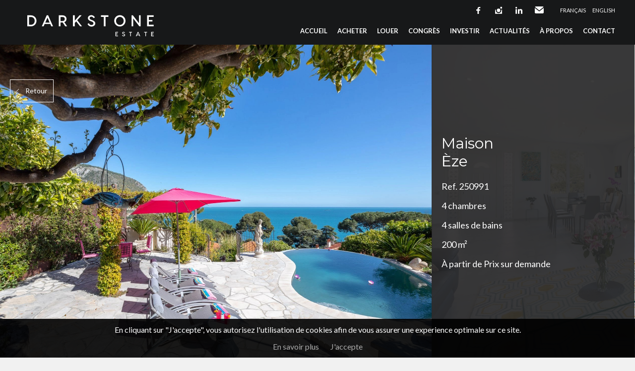

--- FILE ---
content_type: text/html; charset=utf-8
request_url: https://www.darkstone-estate.com/fr/recherche/location-saisonniere-maison-5-pieces-eze-06360
body_size: 11467
content:
<!DOCTYPE html>
<html lang="fr" >
  <head>
    <meta charset="utf-8">

    
                  <link rel="alternate" href="https://www.darkstone-estate.com/fr/recherche/location-saisonniere-maison-5-pieces-eze-06360" hreflang="fr" />
              <link rel="alternate" href="https://www.darkstone-estate.com/en/search/seasonal-rental-house-5-rooms-eze-06360" hreflang="en" />
          
    
    
    <meta name="viewport" content="width=device-width,initial-scale=1" />

          <meta name="description" content="VILLA - EZE

Belle villa contemporaine rénovée, située dans un quartier résidentiel magnifique et tranquille sous Èze Village, entre St. Jean Cap Ferrat et Cap-d'Ail.

D'une surface d'environ 200 m², la villa dispose de 4 chambres en-suite,…" />
<meta name="keywords" content="Location saisonnière,Maison,Èze,France,5 pièces" />
<meta name="robots" content="index, follow" />
    
    <meta property="og:url" content="https://www.darkstone-estate.com/fr/recherche/location-saisonniere-maison-5-pieces-eze-06360">    <meta property="og:title" content="VILLA - EZE">    <meta property="og:description" content="VILLA - EZE

Belle villa contemporaine rénovée, située dans un quartier résidentiel magnifique et tranquille sous Èze Village, entre St. Jean Cap Ferrat et Cap-d'Ail.

D'une surface d'environ 200…">    <meta property="og:image" content="https://media.apimo.pro/cache/fcfceba296f0066629341bcb98d06cb1_6241d80b9e_1920-original.jpg">    <title>VILLA - EZE</title>
    <meta name="twitter:card" content="summary"></meta>
    <link rel="dns-prefetch" href="https://d1tg90bwjw3eth.cloudfront.net">
    <script src="https://ajax.googleapis.com/ajax/libs/jquery/1.9.1/jquery.min.js"></script>
    <script>window.jQuery || document.write('<script src="/js/common/jquery.min.js">\x3C/script>')</script>
    <link rel="stylesheet" type="text/css" media="screen" href="/css/common/utils.css"><script type="text/javascript" src="/js/common/jquery.waitforimages.min.js"></script><script type="text/javascript" src="/js/common/utils.js"></script>    <link rel="stylesheet" href="https://d1tg90bwjw3eth.cloudfront.net/js/owl-carousel2/assets/owl.carousel.min.css">
    <link rel="stylesheet" href="https://d1tg90bwjw3eth.cloudfront.net/js/owl-carousel2/assets/owl.theme.default.css">
    <link rel="stylesheet" href="https://d1tg90bwjw3eth.cloudfront.net/js/owl-carousel2/assets/animate.min.css">
    <link rel="stylesheet" href="https://d1tg90bwjw3eth.cloudfront.net/js/multiple-select/multiple-select.css">
    <link rel="stylesheet" href="https://d1tg90bwjw3eth.cloudfront.net/js/datepicker/datepicker.min.css">
    <link rel="stylesheet" type="text/css" media="screen" href="https://d1tg90bwjw3eth.cloudfront.net/js/fancybox2/jquery.fancybox.min.css">
    <link rel="stylesheet" type="text/css" media="screen" href="https://cdnjs.cloudflare.com/ajax/libs/magnific-popup.js/1.1.0/magnific-popup.min.css">
    <link rel="stylesheet" href="https://cdnjs.cloudflare.com/ajax/libs/select2/4.0.3/css/select2.min.css" />
            <link rel="stylesheet" href="/js/common/photosphereviewer/photo-sphere-viewer.min.css"/>
            <link rel="stylesheet" type="text/css" media="screen,print" href="/css/free10/main.css">
    <link rel="stylesheet" type="text/css" media="screen,print" href="/misc/css" />
          <!-- Start of HubSpot Embed Code -->
<script type="text/javascript" id="hs-script-loader" async defer src="//js.hs-scripts.com/7559734.js"></script>
<!-- End of HubSpot Embed Code -->


<!-- Google tag (gtag.js) -->
<script async src="https://www.googletagmanager.com/gtag/js?id=G-BM3965JTBE">
</script>
<script>
window.dataLayer = window.dataLayer || [];
function gtag(){dataLayer.push(arguments);}
gtag('js', new Date());

gtag('config', 'G-BM3965JTBE');
</script>         <link rel="stylesheet" type="text/css" media="screen,print" href="/css-1781">
    <link rel="stylesheet" type="text/css" media="screen,print" href="/css/free10/mobile.css">

    
                  <link rel="shortcut icon" href="/uploads/website/1781/d329fd7ebd66cef79486b52724062bd567515a1d.ico" />
          
    <script src='https://www.google.com/recaptcha/api.js?render=explicit&onload=loadCaptcha' async defer></script>

    
          <!-- Google Tag Manager -->
      <script>(function(w,d,s,l,i){w[l]=w[l]||[];w[l].push({'gtm.start':
      new Date().getTime(),event:'gtm.js'});var f=d.getElementsByTagName(s)[0],
      j=d.createElement(s),dl=l!='dataLayer'?'&l='+l:'';j.async=true;j.src=
      'https://www.googletagmanager.com/gtm.js?id='+i+dl;f.parentNode.insertBefore(j,f);
      })(window,document,'script','dataLayer','G-BM3965JTB');</script>
      <!-- End Google Tag Manager -->
    
    
          <script type="application/javascript">
        $(window).scroll(function(){
  // header
  if($(window).scrollTop() > $('header').height()){
    $('header').addClass('fixed');
  }else{
    $('header').removeClass('fixed');
  }
});
      </script>
      </head>

  <body class="lang-fr estate-show nature-3">
    <div id="fb-root"></div>
          <!-- Google Tag Manager (noscript) -->
      <noscript><iframe src="https://www.googletagmanager.com/ns.html?id=G-BM3965JTB" height="0" width="0" style="display:none;visibility:hidden"></iframe></noscript>
      <!-- End Google Tag Manager (noscript) -->
    
    
    <header>
      <div class="ribbon">
        <div class="layoutLarge clearfix">
                      <ul class="culture">
                              <li class="selected"><a title="Français" href="https://www.darkstone-estate.com/fr/recherche/location-saisonniere-maison-5-pieces-eze-06360">Français</a></li>
                              <li ><a title="English" href="/en/search/seasonal-rental-house-5-rooms-eze-06360">English</a></li>
                          </ul>
          
          
          <ul class="socialLinks">
                                          <li class="icon social"><a class="facebook" target="_blank" href="https://www.facebook.com/darkstoneestate">facebook</a></li>
                              <li class="icon social"><a class="instagram" target="_blank" href="https://www.instagram.com/darkstone_estate/">instagram</a></li>
                              <li class="icon social"><a class="linkedin" target="_blank" href="https://linkedin.com/company/darkstone-estate-cannes">linkedin</a></li>
                                            <li class="icon social"><a class="email" href="/fr/contact">Email</a></li>
                                    </ul>
          <ul class="topMenu"><li><a target="_self" href="/fr/selection/">Ma sélection</a></li></ul>        </div>
      </div>
      <div class="layoutLarge clearfix">
        <div class="logo">
          <a title="Darkstone" href="/fr/"><img alt="Darkstone" src="/uploads/website/1781/703b17dc439ab588ef534557ecc34bacf19f4afb.svg" /></a>        </div>
        <nav>
          <ul class="menu"><li class="btn"><a href="#"></a></li><li><a target="_self" class="" href="/fr/accueil">Accueil</a></li><li class="submenus"><a target="_self" class="" href="/fr/acheter">Acheter</a><ul><li><a target="_self" class="" href="/fr/acheter/appartement">Appartement</a></li><li><a target="_self" class="" href="/fr/acheter/villas">Villa</a></li><li><a target="_self" class="" href="/fr/acheter/terrain">Terrain</a></li><li><a target="_self" class="" href="/fr/acheter/commerce">Commerce</a></li></ul></li><li class="submenus"><a target="_self" class="" href="/fr/louer">Louer</a><ul><li><a target="_self" class="" href="/fr/louer/appartement">Appartement</a></li><li><a target="_self" class="" href="/fr/louer/villas">Villa</a></li><li><a target="_self" class="" href="/fr/louer/chalets">Chalet</a></li></ul></li><li><a target="_self" class="" href="/fr/congres">Congrès</a></li><li><a target="_blank" class="" href="https://wearedarkstone.com/">Investir</a></li><li><a target="_self" class="" href="/fr/actualite">Actualités</a></li><li class="submenus"><a href="#">À propos</a><ul><li><a target="_self" class="" href="/fr/faq">FAQ</a></li><li><a target="_self" class="" href="/fr/nos-metiers">Nos métiers</a></li><li><a target="_self" class="" href="/fr/nos-guides-publications">Nos guides / publications</a></li></ul></li><li><a target="_self" class="" href="/fr/contact">Contact</a></li></ul>        </nav>
      </div>
          </header>

    <div class="wrapper">
      
<section class="showPictures" data-layoutFixed="0">
      <a class="button" href="javascript:history.go(-1);">Retour</a>
    <div class="show-carousel owl-carousel owl-theme">
                    <div class="item resizePicture" data-preserveportrait="true">
          <a href="https://media.apimo.pro/cache/fcfceba296f0066629341bcb98d06cb1_6241d80b9e_1920-original.jpg" rel="slideshow" class="slideshow" title="Terrasse">
            <img alt="Terrasse" src="https://media.apimo.pro/cache/fcfceba296f0066629341bcb98d06cb1_6241d80b9e_1920-original.jpg" />          </a>
        </div>
              <div class="item resizePicture" data-preserveportrait="true">
          <a href="https://media.apimo.pro/cache/b5cec9738599b2b7af49000786edcf1f_959125bd67_1920-original.jpg" rel="slideshow" class="slideshow" title="Salon Carrelage">
            <img alt="Salon Carrelage" src="https://media.apimo.pro/cache/b5cec9738599b2b7af49000786edcf1f_959125bd67_1920-original.jpg" />          </a>
        </div>
              <div class="item resizePicture" data-preserveportrait="true">
          <a href="https://media.apimo.pro/cache/45911650467dc9cd3203aac51c7a6c8f_6b0ac80f10_1920-original.jpg" rel="slideshow" class="slideshow" title="Salon Carrelage">
            <img alt="Salon Carrelage" src="https://media.apimo.pro/cache/45911650467dc9cd3203aac51c7a6c8f_6b0ac80f10_1920-original.jpg" />          </a>
        </div>
              <div class="item resizePicture" data-preserveportrait="true">
          <a href="https://media.apimo.pro/cache/b284119ace6fde2735cd93bdd411149b_d26e291d72_1920-original.jpg" rel="slideshow" class="slideshow" title="Salon Carrelage Cheminée">
            <img alt="Salon Carrelage Cheminée" src="https://media.apimo.pro/cache/b284119ace6fde2735cd93bdd411149b_d26e291d72_1920-original.jpg" />          </a>
        </div>
              <div class="item resizePicture" data-preserveportrait="true">
          <a href="https://media.apimo.pro/cache/04710dec15ae0932b7f30e9d6c046f29_6bd9fbbe53_1920-original.jpg" rel="slideshow" class="slideshow" title="Cuisine Carrelage Acier inoxydable Bar">
            <img alt="Cuisine Carrelage Acier inoxydable Bar" src="https://media.apimo.pro/cache/04710dec15ae0932b7f30e9d6c046f29_6bd9fbbe53_1920-original.jpg" />          </a>
        </div>
              <div class="item resizePicture" data-preserveportrait="true">
          <a href="https://media.apimo.pro/cache/c593a37a671bfd507fd31259bb15f585_34aaacd4ac_1920-original.jpg" rel="slideshow" class="slideshow" title="Chambre Carrelage">
            <img alt="Chambre Carrelage" src="https://media.apimo.pro/cache/c593a37a671bfd507fd31259bb15f585_34aaacd4ac_1920-original.jpg" />          </a>
        </div>
              <div class="item resizePicture" data-preserveportrait="true">
          <a href="https://media.apimo.pro/cache/6974cce4888147b1439136413fb3773a_8901923ade_1920-original.jpg" rel="slideshow" class="slideshow" title="Chambre">
            <img alt="Chambre" src="https://media.apimo.pro/cache/6974cce4888147b1439136413fb3773a_8901923ade_1920-original.jpg" />          </a>
        </div>
              <div class="item resizePicture" data-preserveportrait="true">
          <a href="https://media.apimo.pro/cache/c0c08ab24b45980586826fe14cd13884_b4384d7a3a_1920-original.jpg" rel="slideshow" class="slideshow" title="Salle de bains Carrelage">
            <img alt="Salle de bains Carrelage" src="https://media.apimo.pro/cache/c0c08ab24b45980586826fe14cd13884_b4384d7a3a_1920-original.jpg" />          </a>
        </div>
              <div class="item resizePicture" data-preserveportrait="true">
          <a href="https://media.apimo.pro/cache/6b51553938df7a5050b0a54c6be5dee1_af327403a0_1920-original.jpg" rel="slideshow" class="slideshow" title="Chambre Carrelage">
            <img alt="Chambre Carrelage" src="https://media.apimo.pro/cache/6b51553938df7a5050b0a54c6be5dee1_af327403a0_1920-original.jpg" />          </a>
        </div>
              <div class="item resizePicture" data-preserveportrait="true">
          <a href="https://media.apimo.pro/cache/6b51553938df7a5050b0a54c6be5dee1_af327403a0_1920-original.jpg" rel="slideshow" class="slideshow" title="Chambre Carrelage">
            <img alt="Chambre Carrelage" src="https://media.apimo.pro/cache/6b51553938df7a5050b0a54c6be5dee1_af327403a0_1920-original.jpg" />          </a>
        </div>
              <div class="item resizePicture" data-preserveportrait="true">
          <a href="https://media.apimo.pro/cache/c6f6b9f36a7919fb355eb6b804543ebb_a51ebee1b6_897-original.jpg" rel="slideshow" class="slideshow" title="Mer">
            <img alt="Mer" src="https://media.apimo.pro/cache/c6f6b9f36a7919fb355eb6b804543ebb_a51ebee1b6_897-original.jpg" />          </a>
        </div>
              <div class="item resizePicture" data-preserveportrait="true">
          <a href="https://media.apimo.pro/cache/6521802c247e69c86193e7f486ce20b9_4669d68218_898-original.jpg" rel="slideshow" class="slideshow" title="Piscine">
            <img alt="Piscine" src="https://media.apimo.pro/cache/6521802c247e69c86193e7f486ce20b9_4669d68218_898-original.jpg" />          </a>
        </div>
              <div class="item resizePicture" data-preserveportrait="true">
          <a href="https://media.apimo.pro/cache/8260ee49271742bfe269348b22dfe15b_ff25360680_1920-original.jpg" rel="slideshow" class="slideshow" title="Salle de sport">
            <img alt="Salle de sport" src="https://media.apimo.pro/cache/8260ee49271742bfe269348b22dfe15b_ff25360680_1920-original.jpg" />          </a>
        </div>
              <div class="item resizePicture" data-preserveportrait="true">
          <a href="https://media.apimo.pro/cache/f258e25aa917f8612562dd1667f432de_78a621cde8_897-original.jpg" rel="slideshow" class="slideshow" title="Immeuble">
            <img alt="Immeuble" src="https://media.apimo.pro/cache/f258e25aa917f8612562dd1667f432de_78a621cde8_897-original.jpg" />          </a>
        </div>
          </div>

    <article>
          <div>
                <span class="selectionLink " href="/fr/selection/?estate=250991" title="Ajouter à la sélection">Ajouter à la sélection</span>
        <h2>
                      Maison                    <br />Èze        </h2>
        <ul>
                    <li>Ref. 250991</li>
                      <li>4 chambres</li><li>4 salles de bains</li><li>200 m²</li>          
          <li>À partir de Prix sur demande</li>
                  </ul>
      </div>
    </article>
  </section>



<section class="main show">
  <div class="layoutLarge clearfix">
    <article class="columnLeft">
      <div class="titles">
        <h1>VILLA - EZE</h1>
        <ul class="quickLinks">
          <li><a class="selected" href="#description">Description</a></li>
          <li><a href="#detailsList">Détails</a></li>
                      <li><a href="#showMap">Plan</a></li>
                    <li><a href="#contactLine">Contact</a></li>
        </ul>
      </div>

      <p class="comment" id="description">VILLA - EZE<br />
<br />
Belle villa contemporaine rénovée, située dans un quartier résidentiel magnifique et tranquille sous Èze Village, entre St. Jean Cap Ferrat et Cap-d'Ail.<br />
<br />
D'une surface d'environ 200 m², la villa dispose de 4 chambres en-suite, d'une cuisine américaine, d'un séjour / salle à manger.<br />
<br />
À l'extérieur, la terrasse avec sa piscine à débordement offre une vue panoramique mer à 180°.</p>
      <p class="print"><a class="button" target="_blank" title="Imprimer cette annonce" href="/fr/recherche/location-saisonniere-maison-5-pieces-eze-06360/imprimer">Imprimer cette annonce</a></p>

      
      
      
      
      <div class="detailsList clearfix" id="detailsList">
        
                  <div class="summary details">
            <h2>Résumé</h2>
            <ul>
              <li class="alt">Pièces <span>5 pièces</span></li><li >Surface <span>200 m²</span></li><li class="alt">Etat <span>Bon état</span></li>            </ul>
          </div>
        
                  <div class="services details">
            <h2>Prestations</h2>
            <ul>
              <li class="alt">Internet</li><li >Meublé</li><li class="alt">Piscine</li><li >Cafetière</li><li class="alt">Four</li><li class="alt">Lave-linge</li><li >Plaque de cuisson</li><li class="alt">Réfrigérateur</li><li >Vaisselle</li>            </ul>
          </div>
        
                            <div class="areas details">
            <h2>Pièces</h2>

                          <ul>
                <li class="alt">4 Chambres <span></span></li><li >4 Salles de bains <span></span></li><li class="alt">1 Séjour <span></span></li><li class="alt">1 Cuisine <span></span></li><li >1 Jardin <span></span></li>              </ul>
                      </div>
        
        
                  <div class="proximities details">
            <h2>Proximités</h2>
            <ul>
              <li class="alt">Aéroport <span>30 minutes</span></li><li >Centre ville <span>10 minutes</span></li><li class="alt">Mer <span>5 minutes</span></li>            </ul>
          </div>
        
        
        
        
              </div>
    </article>

    <aside class="columnRight clearfix">
      <div class="userBlock">
                              <div class="userBubble picture resizePicture" data-preserveportrait="false">
              <img src="https://media.apimo.pro/user/345410136c43e2f6169f25a441fef42f_a6f18a0746-original.jpg"/>
            </div>
          
          <p class="smallIcon userName">
            <strong>Eleia DBOUK</strong><br />
            <span class="profile">
                              Agent immobilier              
                                        </span>
          </p>
          <p>
            <span class="phone smallIcon"><a href="tel:0033629027050">+33 6 29 02 70 50</a></span><br />            <span class="mail smallIcon"><a href="mailto:ed@darkstone-estate.com">ed@darkstone-estate.com</a></span>          </p>
          <p><a href="#contactLine" class="button">Contactez-moi</a></p>
              </div>

      <div class="shareBlock">
        <h2>Partager</h2>
        <ul class="socialLinks">
	      <li class="social"><a class="email friend" title="Envoyer à un ami" href="/fr/send-to-friend?estateId=3421461">Envoyer à un ami</a></li>
          <li class="social"><a class="facebook" onclick="window.open($(this).attr('href'), 'Facebook', config='height=100, width=400, toolbar=no, menubar=no, scrollbars=no, resizable=no, location=no'); return false;" href="http://www.facebook.com/share.php?u=http%3A%2F%2Fwww.darkstone-estate.com%2Ffr%2Frecherche%2Flocation-saisonniere-maison-5-pieces-eze-06360&title=VILLA - EZE">Facebook</a></li>
          <li class="social"><a class="twitter" onclick="window.open($(this).attr('href'), 'Twitter', config='height=216, width=400, toolbar=no, menubar=no, scrollbars=no, resizable=no, location=no'); return false;" href="http://twitter.com/home?status=VILLA - EZE+http%3A%2F%2Fwww.darkstone-estate.com%2Ffr%2Frecherche%2Flocation-saisonniere-maison-5-pieces-eze-06360">Twitter</a></li>
          <li class="social"><a class="linkedin" onclick="window.open($(this).attr('href'), 'LinkedIn', config='height=400, width=500, toolbar=no, menubar=no, scrollbars=no, resizable=no, location=no'); return false;" href="https://www.linkedin.com/shareArticle?mini=true&url=http%3A%2F%2Fwww.darkstone-estate.com%2Ffr%2Frecherche%2Flocation-saisonniere-maison-5-pieces-eze-06360&title=VILLA - EZE&summary=VILLA - EZE

Belle villa contemporaine rénovée, située dans un quartier résidentiel magnifique et tranquille sous Èze Village, entre St. Jean Cap Ferrat et Cap-d'Ail.

D'une surface d'environ 200…">LinkedIn</a></li>
        </ul>
      </div>

      <div class="search listingSearch">
        <div class="loading"></div>
  <form method="post" action="/fr/recherche/" class="clearfix">
      <div class="fields clearfix">
    <div class="field nature "><select name="nature" id="nature">
<option value="1">Vente</option>
<option value="3">Location saisonnière</option>
</select></div><div class="field globaltype "><select name="globaltype[]" multiple="multiple" id="globaltype">
<option value="1">Appartement</option>
<option value="s32">Chalet</option>
<option value="4">Commerce</option>
<option value="2">Maison</option>
<option value="3">Terrain</option>
</select></div><div class="field sector "><select name="sector[]" multiple="multiple" id="sector">
<option value="5668">Cannes Croisette</option>
<option value="5667">Cannes et ses alentours</option>
<option value="5669">Cap d&#039;Antibes</option>
<option value="5670">Mougins et ses alentours</option>
<option value="5671">Saint-Jean-Cap-Ferrat et ses alentours</option>
<option value="5672">Saint-Tropez et ses alentours</option>
<option value="5673">Théoule-sur-mer</option>
<option value="5674">Var</option>
</select></div><div class="field bedrooms "><select name="bedrooms[]" multiple="multiple" id="bedrooms">
<option value="1">1 chambre</option>
<option value="2">2 chambres</option>
<option value="3">3 chambres</option>
<option value="4">4 chambres</option>
<option value="5">5 chambres</option>
<option value="6+">6+ chambres</option>
</select></div><div class="field price "><select name="price" id="price">
<option value="" selected="selected">Prix</option>
<option value="0000000000-0001000000">0 - 1 000 000 €</option>
<option value="0001000000-0003000000">1 000 000 - 3 000 000 €</option>
<option value="0003000000-0005000000">3 000 000 - 5 000 000 €</option>
<option value="0005000000-0010000000">5 000 000 - 10 000 000 €</option>
<option value="0010000000-0020000000">10 000 000 - 20 000 000 €</option>
<option value="0020000000-END">+ 20 000 000 €</option>
</select></div><div class="field reference "><input placeholder="Référence" type="text" name="reference" id="reference" /></div>  
                <section class="lifeAnnuity" style="display: none;">
        <div class="field dropdown"><select name="annuity[]" multiple="multiple" id="annuity">
<option value="1">Viager libre</option>
<option value="2">Viager occupé</option>
<option value="3">Nue-propriété</option>
<option value="4">Vente à terme</option>
<option value="5">Viager semi-occupé</option>
<option value="6">Vente à terme libre</option>
<option value="7">Vente à terme semi-occupé</option>
<option value="8">Vente à terme occupé</option>
<option value="9">Viager sans rente</option>
</select></div>
        <div class="field"><input placeholder="Min. age" type="text" name="age" id="age" /></div>
        <div class="field"><input placeholder="Rente min." type="text" name="tenant_min" id="tenant_min" /></div>
        <div class="field"><input placeholder="Rente max." type="text" name="tenant_max" id="tenant_max" /></div>
      </section>

      <section class="rental" style="display: none;">
        <div class="field dropdown"><select name="rent_type" id="rent_type">
<option value="">Type de location</option>
<option value="3">Colocation</option>
<option value="2">Meublée</option>
<option value="1">Vide</option>
</select></div>
      </section>

      <section class="newbuilds" style="display: none;">
                  <div class="field dropdown"><input type="hidden" name="newprogram_delivery_at" id="newprogram_delivery_at" /> <input placeholder="Délai de livraison" type="text" name="newprogram_delivery_at_display" id="newprogram_delivery_at_display" /></div>
              </section>
    
      </div>

    <input type="hidden" name="currency" value="EUR" id="currency" />  <input type="submit" value="Rechercher"/>
  <input type="hidden" name="customroute" value="" />
  <input type="hidden" name="homepage" value="" />
</form>



  <script type="text/javascript">
    $(function() {
      $('#nature').change(function() {
        refreshSearchForm();
      });
    });
  </script>

<script type="text/javascript">

  var selectOpen = false;

  $(function() {
    $('#nature option:selected').val();

    $.fn.select2.amd.require(["optgroup-data", "optgroup-results"], function (OptgroupData, OptgroupResults) {

      $('#citycode').select2({
        dataAdapter: OptgroupData,
        resultsAdapter: OptgroupResults,
        minimumInputLength: 2,
        matcher: zipcodeMatcher,
        language: {
          errorLoading: function() {
            return $('#citycode').attr('data-errorLoading');
          },
          inputTooShort: function(a) {
            return $('#citycode').attr('data-inputTooShort');
          },
          noResults: function() {
            return $('#citycode').attr('data-noResults');
          },
          searching: function() {
            return $('#citycode').attr('data-searching');
          }
        }
      });

    });


    $('#city').select2({
	    placeholder: $('#city').data('placeholder'),
	    escapeMarkup: function (markup) { return markup; },
	    minimumInputLength: 0,
	    language: {
	      errorLoading: function() {
		      return $('#city').attr('data-errorLoading');
	      },
	      inputTooShort: function(a) {
	      	return $('#city').attr('data-inputTooShort');
	      },
	      noResults: function() {
	      	return $('#city').attr('data-noResults');
	      },
	      searching: function() {
	      	return $('#city').attr('data-searching');
	      }
	    }
	  });

    $('#location').select2({
	    placeholder: $('#location').data('placeholder'),
	    ajax: {
	      url: "/misc/autocomplete",
	      dataType: 'json',
	      delay: 250,
	      data: function (params) {
	        return {
	          q: params.term, // search term
	          page: params.page
	        };
	      },
	      processResults: function (data) {
	          return {
	              results: $.map(data.items, function (item) {
	                  return {
	                      text: item.name,
	                      id: item.id
	                  }
	              })
	          };
	      },
	      cache: true
	    },
	    escapeMarkup: function (markup) { return markup; },
	    minimumInputLength: 2,
	    language: {
	      errorLoading: function() {
		      return $('#location').attr('data-errorLoading');
	      },
	      inputTooShort: function(a) {
	      	return $('#location').attr('data-inputTooShort');
	      },
	      noResults: function() {
	      	return $('#location').attr('data-noResults');
	      },
	      searching: function() {
	      	return $('#location').attr('data-searching');
	      }
	    }
	  });

    $('#department').select2({
	    placeholder: $('#department').data('placeholder'),
	    language: {
	      errorLoading: function() {
		      return $('#department').attr('data-errorLoading');
	      },
	      inputTooShort: function(a) {
	      	return $('#department').attr('data-inputTooShort');
	      },
	      noResults: function() {
	      	return $('#department').attr('data-noResults');
	      },
	      searching: function() {
	      	return $('#department').attr('data-searching');
	      }
	    }
	  });

    $('#region').select2({
	    placeholder: $('#region').data('placeholder'),
	    language: {
	      errorLoading: function() {
		      return $('#region').attr('data-errorLoading');
	      },
	      inputTooShort: function(a) {
	      	return $('#region').attr('data-inputTooShort');
	      },
	      noResults: function() {
	      	return $('#region').attr('data-noResults');
	      },
	      searching: function() {
	      	return $('#region').attr('data-searching');
	      }
	    }
	  });

    $('#regdep').select2({
	    placeholder: $('#regdep').data('placeholder'),
	    language: {
	      errorLoading: function() {
		      return $('#regdep').attr('data-errorLoading');
	      },
	      inputTooShort: function(a) {
	      	return $('#regdep').attr('data-inputTooShort');
	      },
	      noResults: function() {
	      	return $('#regdep').attr('data-noResults');
	      },
	      searching: function() {
	      	return $('#regdep').attr('data-searching');
	      }
	    }
	  });

    $('#sector').multipleSelect({
      placeholder: "Secteurs",
      selectAllText: "Tout sélectionner",
      selectAllDelimiter: "",
      allSelected: "Tous sélectionnés",
      minimumCountSelected: 2,
      countSelected: "# secteurs",
      onOpen: function() {
        disableSearchFields('#sector');
        var selectOpen = true;
      },
      onClose: function() {
        refreshSearchForm();
      }
    });

    $('#type').multipleSelect({
      placeholder: "Types",
      selectAllText: "Tout sélectionner",
      selectAllDelimiter: "",
      allSelected: "Tous sélectionnés",
      minimumCountSelected: 2,
      countSelected: "# types",
      onOpen: function() {
        disableSearchFields('#type');
        var selectOpen = true;
      },
      onClose: function() {
        refreshSearchForm();
      }
    });

    $('#specific').multipleSelect({
      placeholder: "Types",
      selectAllText: "Tout sélectionner",
      selectAllDelimiter: "",
      allSelected: "Tous sélectionnés",
      minimumCountSelected: 2,
      countSelected: "# types",
      onOpen: function() {
        disableSearchFields('#specific');
        var selectOpen = true;
      },
      onClose: function() {
        refreshSearchForm();
      }
    });

    $('#globaltype').multipleSelect({
      placeholder: "Types",
      selectAllText: "Tout sélectionner",
      selectAllDelimiter: "",
      allSelected: "Tous sélectionnés",
      minimumCountSelected: 2,
      countSelected: "# types",
      onOpen: function() {
        disableSearchFields('#globaltype');
        var selectOpen = true;
      },
      onClose: function() {
        refreshSearchForm();
      }
    });

    $('#rooms').multipleSelect({
      placeholder: "Pièces",
      selectAllText: "Tout sélectionner",
      selectAllDelimiter: "",
      allSelected: "Tous sélectionnés",
      countSelected: false,
      onOpen: function() {
        disableSearchFields('#rooms');
        var selectOpen = true;
      },
      onClose: function() {
        refreshSearchForm();
      }
    });

    $('#bedrooms').multipleSelect({
      placeholder: "Chambres",
      selectAllText: "Tout sélectionner",
      selectAllDelimiter: "",
      allSelected: "Tous sélectionnés",
      countSelected: false,
      onOpen: function() {
        disableSearchFields('#bedrooms');
        var selectOpen = true;
      },
      onClose: function() {
        refreshSearchForm();
      }
    });

    $('#beds').multipleSelect({
      placeholder: "Couchages",
      selectAllText: "Tout sélectionner",
      selectAllDelimiter: "",
      allSelected: "Tous sélectionnés",
      countSelected: false,
      onOpen: function() {
        disableSearchFields('#beds');
        var selectOpen = true;
      },
      onClose: function() {
        refreshSearchForm();
      }
    });

    $('#annuity').multipleSelect({
      placeholder: "Type de viager",
      selectAllText: "Tout sélectionner",
      selectAllDelimiter: "",
      allSelected: "Tous sélectionnés",
      minimumCountSelected: 2,
      countSelected: "# types de viager",
      onOpen: function() {
        disableSearchFields('#annuity');
        var selectOpen = true;
      },
      onClose: function() {
        refreshSearchForm();
      }
    });

    $('#room_type').multipleSelect({
      placeholder: "Pièces",
      selectAllText: "Tout sélectionner",
      selectAllDelimiter: "",
      allSelected: "Tous sélectionnés",
      countSelected: false,
      onOpen: function() {
        disableSearchFields('#room_type');
        var selectOpen = true;
      },
      onClose: function() {
        refreshSearchForm();
      }
    });

    $('#district').multipleSelect({
      placeholder: "Quartiers",
      selectAllText: "Tout sélectionner",
      selectAllDelimiter: "",
      allSelected: "Tous sélectionnés",
      minimumCountSelected: 2,
      countSelected: "# quartiers",
      onOpen: function() {
        disableSearchFields('#district');
        var selectOpen = true;
      },
      onClose: function() {
        refreshSearchForm();
      }
    });

    $('#activity').multipleSelect({
      placeholder: "Activité",
      selectAllText: "Tout sélectionner",
      selectAllDelimiter: "",
      allSelected: "Tous sélectionnés",
      minimumCountSelected: 2,
      countSelected: "# activités",
      onOpen: function() {
        disableSearchFields('#activity');
        var selectOpen = true;
      },
      onClose: function() {
        refreshSearchForm();
      }
    });

    if ($('#newprogram_delivery_at_display').length)
    {
      $('#newprogram_delivery_at_display').datepicker({
    	    language: 'fr-FR',
        startDate: new Date(),
        autoHide: true
      });

      if ($('#newprogram_delivery_at').val())
        $('#newprogram_delivery_at_display').datepicker('setDate', new Date($('#newprogram_delivery_at').val()));

      $('#newprogram_delivery_at_display').on('pick.datepicker', function (e) {
        $('#newprogram_delivery_at').val(formatDate(e.date));
      	});
    }

    $('.search input[type="submit"]').click(function() {
      if (selectOpen) {
        refreshSearchForm(true);
        return false;
      }
    });

    $('#sector').multipleSelect('enable');
    $('#type').multipleSelect('enable');
    $('#specific').multipleSelect('enable');
    $('#globaltype').multipleSelect('enable');
    $('#rooms').multipleSelect('enable');
    $('#bedrooms').multipleSelect('enable');
    $('#beds').multipleSelect('enable');
    $('#annuity').multipleSelect('enable');
    $('#room_type').multipleSelect('enable');
    $('#district').multipleSelect('enable');
    $('#activity').multipleSelect('enable');

    $('#country').change(function() {
      refreshSearchForm();
    });
  });

  /** Update fields in search form.
   * @param (bool) submit : If true, form is submitted after update. */
  function refreshSearchForm(submit)
  {
    if (typeof natureId != "undefined")
      $('#nature').val(natureId);

    $('.search .loading').show();
    var serialized = $(".search form").serialize();
    var homepage = $('.search input[name="homepage"]').val();

    var isSearchAdvanced = $('.overflowSearch').hasClass('advancedSearchOpen');
    $('input, select').prop('disabled', true);
    $("#sector, #type, #specific, #globaltype, #rooms, #bedrooms, #beds, #annuity, #district, #activity").multipleSelect("disable");

    console.log("/fr/searchForm");
    $.ajax({
      url: "/fr/searchForm",
      type: "POST",
      dataType: "html",
      data: serialized,
      success:function(data, textStatus) {
        $(".search").html(data);
        $('.search .loading').hide();

        if ($('.search').hasClass('overflowSearch'))
          resizeOverflowSearch(false);

        if (isSearchAdvanced) {
          $('.advancedSearch').toggle();
          $('.overflowSearch').addClass('advancedSearchOpen');
        }


        if (submit)
          $('.search form').submit();
      }
    });
  }

  function disableSearchFields(item)
  {
    //$('input, select').not(item).prop('disabled', true);
    $("#sector, #type, #specific, #globaltype, #rooms, #bedrooms, #beds, #annuity, #district, #activity").not(item).multipleSelect("disable");
  }

  function countSelectedOnSelect2(selector)
  {
    var uldiv = $(selector).siblings('span.select2').find('ul');
    var count = uldiv.find('li').length - 1;

    $(selector).siblings('span.select2').find('.select2-selection__choice').remove();

    if (count == 1)
      uldiv.prepend('<li class="select2-selection__choice">'+ count +' ville</li>');
    else if (count > 1)
      uldiv.prepend('<li class="select2-selection__choice">'+ count +' villes</li>');
  }

</script>


      </div>

              <div class="similarBlock">
          <h2>Produits similaires</h2>
                      <div class="item">
              <a href="/fr/recherche/location-saisonniere-maison-7-pieces-eze-06360" title="VILLA CONTEMPORAINE - EZE">
                <div>
                  <div class="picture resizePicture" data-preserveportrait="false" data-overflow="true">
                    <img alt="VILLA CONTEMPORAINE - EZE" src="https://media.apimo.pro/cache/0b8810261344ae65b6a1b71e959684c6_254a851c99_1920-original.jpg" />                  </div>
                </div>
                <div>
                  <h3>Maison, Èze</h3>
                  <p class="price">À partir de Prix sur demande</p>
                </div>
              </a>
            </div>
                  </div>
      
          </aside>
  </div>

      <aside class="map " id="showMap">
              <div id="map" style="width: 100%; height: 400px;" class="os_map"></div>
<script>
var map;
$('head').append($('<link rel="stylesheet" type="text/css" />').attr('href', '/js/common/leaflet/leaflet.css'));
$('head').append($('<link rel="stylesheet" type="text/css" />').attr('href', '/js/common/Leaflet.GestureHandling/leaflet-gesture-handling.min.css'));
var marker_map_1;var marker_map_2;var markers_map = [];var circles_map = [];function launch_map_map() {
map = L.map('map', { scrollWheelZoom: false, gestureHandling: L.Browser.mobile });
L.tileLayer('https://cartodb-basemaps-{s}.global.ssl.fastly.net/rastertiles/voyager/{z}/{x}/{y}{r}.png', {
attribution: '&copy; <a href="http://www.openstreetmap.org/copyright" target="_blank">OpenStreetMap</a> | <a href="http://cartodb.com/attributions" target="_blank">CartoDB</a>'
, maxZoom: 19
}).addTo(map);
var icon_agency = L.icon({ iconUrl: '/js/common/leaflet/images/icon_agency.svg', iconSize: [30, 38], iconAnchor: [15, 38], popupAnchor: [0, -38] });
var icon_user = L.icon({ iconUrl: '/js/common/leaflet/images/icon_user.svg', iconSize: [30, 38], iconAnchor: [15, 38], popupAnchor: [0, -38] });
var icon_type_1 = L.icon({ iconUrl: '/js/common/leaflet/images/icon_type_1.svg', iconSize: [30, 38], iconAnchor: [15, 38], popupAnchor: [0, -38] });
var icon_type_2 = L.icon({ iconUrl: '/js/common/leaflet/images/icon_type_2.svg', iconSize: [30, 38], iconAnchor: [15, 38], popupAnchor: [0, -38] });
var icon_type_3 = L.icon({ iconUrl: '/js/common/leaflet/images/icon_type_3.svg', iconSize: [30, 38], iconAnchor: [15, 38], popupAnchor: [0, -38] });
var icon_type_4 = L.icon({ iconUrl: '/js/common/leaflet/images/icon_type_4.svg', iconSize: [30, 38], iconAnchor: [15, 38], popupAnchor: [0, -38] });
var icon_type_5 = L.icon({ iconUrl: '/js/common/leaflet/images/icon_type_5.svg', iconSize: [30, 38], iconAnchor: [15, 38], popupAnchor: [0, -38] });
var icon_type_6 = L.icon({ iconUrl: '/js/common/leaflet/images/icon_type_6.svg', iconSize: [30, 38], iconAnchor: [15, 38], popupAnchor: [0, -38] });
var icon_type_7 = L.icon({ iconUrl: '/js/common/leaflet/images/icon_type_7.svg', iconSize: [30, 38], iconAnchor: [15, 38], popupAnchor: [0, -38] });
var icon_type_8 = L.icon({ iconUrl: '/js/common/leaflet/images/icon_type_8.svg', iconSize: [30, 38], iconAnchor: [15, 38], popupAnchor: [0, -38] });
var icon_type_9 = L.icon({ iconUrl: '/js/common/leaflet/images/icon_type_9.svg', iconSize: [30, 38], iconAnchor: [15, 38], popupAnchor: [0, -38] });
var icon_type_10 = L.icon({ iconUrl: '/js/common/leaflet/images/icon_type_10.svg', iconSize: [30, 38], iconAnchor: [15, 38], popupAnchor: [0, -38] });
var icon_empty = L.icon({ iconUrl: '/js/common/leaflet/images/icon_empty.svg', iconSize: [1, 1], iconAnchor: [1, 1] });
marker_map_1 = L.marker([43.551810000, 7.027750000],{icon:icon_agency});
marker_map_1.addTo(map);
marker_map_1.bindPopup("<strong>Darkstone Estate</strong><br>127 Rue d'Antibes<br>06400 Cannes<br>+33 7 80 91 87 78");
markers_map.push(marker_map_1);
marker_map_2 = L.marker([43.722970000, 7.352650000],{icon:icon_type_2});
marker_map_2.addTo(map);
markers_map.push(marker_map_2);
if(markers_map.length>0) {
  var group = L.featureGroup(markers_map);
  map.fitBounds(group.getBounds(), {maxZoom: 13});
}
if(circles_map.length>0) {
  el = circles_map.shift();  map.fitBounds([el.getLatLng()], {maxZoom: 13});
}
}
$.getScript('/js/common/leaflet/leaflet.js', function () {
  $.getScript('/js/common/Leaflet.GestureHandling/leaflet-gesture-handling.min.js');
		launch_map_map();
		if (typeof callback_map === "function") { callback_map(map); }
});
</script>
          </aside>
  
      <aside class="contactLine contactUser" id="contactLine">
      <div class="layoutLarge">
        <h2>Contactez un conseiller</h2>
        <div>
          <div>
            <div class="agency">
                              <div class="picture">
                                    <img alt="Darkstone Estate" src="/uploads/website/1781/703b17dc439ab588ef534557ecc34bacf19f4afb.svg" />                </div>

                <p class="address smallIcon">
                  127 Rue d'Antibes<br />
                                    06400 Cannes<br>France                </p>
                <p>
                  <span class="phone smallIcon"><a href="tel:0033780918778">+33 7 80 91 87 78</a></span><br />                                  </p>
                          </div>

                          <div class="user">
                <div class="userBubble picture resizePicture" data-preserveportrait="false" data-overflow="true">
                                      <img src="https://media.apimo.pro/user/345410136c43e2f6169f25a441fef42f_a6f18a0746-original.jpg"/>
                                  </div>

                <p class="smallIcon userName">
                  <strong>Eleia DBOUK</strong><br />
                  <span class="profile">
                                          Agent immobilier                                      </span>
                </p>
                <p>
                  <span class="phone smallIcon"><a href="tel:003333629027050">+33 6 29 02 70 50</a></span><br />                  <span class="mail smallIcon"><a href="mailto:ed@darkstone-estate.com">ed@darkstone-estate.com</a></span>                </p>
              </div>
                      </div>
          <div>
            
  <script type="text/javascript">
    var captchas = [];
    var submittedForm = null;
    
    function handleForm(token) {
      var $this = $('#' + submittedForm);
      $.ajax({
        method: 'POST',
        url: $this.attr('action'),
        data: $this.serialize(),
        success: function(data) {
          if(typeof showFormCallback === 'function') showFormCallback();
          $this.replaceWith(data);
        },
        error: function(xhr) {
          $this.replaceWith(xhr.reponseText);
        }
      });
    }
    
    function loadCaptcha(formSelector) {
      if(!formSelector) formSelector = '.customForm';
      $(formSelector + ' input[type="submit"]').on('click', function(event) { event.preventDefault(); submittedForm = $(this).closest('form').attr('id'); grecaptcha.execute(captchas[$(this).closest('form').attr('id')]); });
      $(formSelector + ' .g-recaptcha').each(function() {
        if(captchas.indexOf($(this).closest('form').attr('id')) == -1) {
          var $this = $(this);
          var captchaID = grecaptcha.render($(this).attr('id'), { 'sitekey' : $this.data('sitekey').toString(), 'size' : $this.data('size').toString(), 'callback' : $this.data('callback').toString() });
          captchas[$(this).closest('form').attr('id')] = captchaID;
        }
      });
    }
  </script>
<form id="contact-form-2116830157" class="customForm moreForm " method="post" action="/contactForm/v3">    
  <div class="contact-us-content">
              <div class="field agencyId dropdown">
        <input type="hidden" name="customer[agency_id]" value="2889" id="customer_agency_id" />      </div>
                        <div class="field lastname">
                        
                                                      <input type="text" name="customer[lastname]" placeholder="Nom" id="customer_lastname" />                                    </div>
                                <div class="field email">
                        
                                                      <input type="text" name="customer[email]" placeholder="e-mail" id="customer_email" />                                    </div>
                                <div class="field tel">
                        
                                                      <input type="text" name="customer[tel]" placeholder="Téléphone" id="customer_tel" />                                    </div>
                                <div class="field message">
                        
                                                      <textarea rows="4" cols="30" name="customer[message]" placeholder="Message" id="customer_message"></textarea>                                    </div>
                      
    <div class="contactus-grpd">
            <input type="checkbox" name="customer[grpd_agreement]" id="customer_grpd_agreement" />      <label for="customer_grpd_agreement">J’ai lu et j'accepte la <a target="_blank" href="/fr/donnees-personnelles">politique de confidentialité</a> du site</label>
    </div>
  </div>
  
  <input type="hidden" name="customer[id]" id="customer_id" /><input type="hidden" name="customer[active_is]" value="1" id="customer_active_is" /><input type="hidden" name="customer[website_id]" value="1781" id="customer_website_id" /><input type="hidden" name="customer[agency_id]" value="2889" id="customer_agency_id" /><input type="hidden" name="customer[user_id]" id="customer_user_id" /><input type="hidden" name="customer[estate_id]" value="3421461" id="customer_estate_id" /><input type="hidden" name="customer[request_id]" value="2" id="customer_request_id" /><input type="hidden" name="customer[language]" value="fr" id="customer_language" /><input type="hidden" name="customer[_csrf_token]" value="8215327bf1e56771fdc28d646772a73e" id="customer__csrf_token" />  
        <input type="hidden" name="type" value="more">
        
    
  <div id="captcha-2116830157" class="g-recaptcha" data-sitekey="6LeDjH0UAAAAAGIdDDwjmtWxbgGoOOO7E0JPt_sm" data-callback="handleForm" data-size="invisible"></div>
  
  <input type="submit" value="Envoyer" class="contactus-send"/>
  </form>          </div>
        </div>
      </div>
    </aside>
  </section>

<script>!function(d,s,id){var js,fjs=d.getElementsByTagName(s)[0];if(!d.getElementById(id)){js=d.createElement(s);js.id=id;js.src="//platform.twitter.com/widgets.js";fjs.parentNode.insertBefore(js,fjs);}}(document,"script","twitter-wjs");</script>
    </div>

    <footer>
      <div class="layoutLarge clearfix">
        
        
                  <div class="network">
            <h3>Notre réseau</h3>
            <ul class="socialLinks">
                              <li class="icon social"><a class="facebook" target="_blank" href="https://www.facebook.com/darkstoneestate">facebook</a></li>
                              <li class="icon social"><a class="instagram" target="_blank" href="https://www.instagram.com/darkstone_estate/">instagram</a></li>
                              <li class="icon social"><a class="linkedin" target="_blank" href="https://linkedin.com/company/darkstone-estate-cannes">linkedin</a></li>
                                            <li class="icon social"><a class="email" href="/fr/contact">Email</a></li>
                          </ul>
          </div>
                <div class="agency">
                      <h3>Darkstone Estate</h3>
            <p class="address smallIcon">
              127 Rue d'Antibes<br>                            06400 Cannes<br>
            </p>
            <p>
              <span class="phone smallIcon"><a href="tel:0033780918778">+33 7 80 91 87 78</a></span><br />                          </p>
                  </div>

        <div class="sectors">
                                  <h3>Nos secteurs</h3>
            <ul>
                                                <li><a href="/fr/cannes-croisette/">Cannes Croisette</a></li>
                                                                <li><a href="/fr/cannes-et-ses-alentours/">Cannes et ses alentours</a></li>
                                                                <li><a href="/fr/cap-d-antibes/">Cap d'Antibes</a></li>
                                                                <li><a href="/fr/mougins-et-ses-alentours/">Mougins et ses alentours</a></li>
                                                                <li><a href="/fr/saint-jean-cap-ferrat-et-ses-alentours/">Saint-Jean-Cap-Ferrat et ses alentours</a></li>
                                                                <li><a href="/fr/saint-tropez-et-ses-alentours/">Saint-Tropez et ses alentours</a></li>
                                                                <li><a href="/fr/théoule-sur-mer/">Théoule-sur-mer</a></li>
                                                                <li><a href="/fr/var/">Var</a></li>
                                          </ul>
                  </div>
      </div>
      <div class="credits">
        <p class="layoutLarge">© 2026 Darkstone - <a href="/fr/mentions-legales">Mentions légales / nos honoraires</a> - <a href="/fr/donnees-personnelles">Données personnelles</a> <span class="apimo">– Design by <a target="_blank" href="https://apimo.net/">apimo™ Logiciel immobilier</a> </span>
                </p>
      </div>
    </footer>
    
    <div class="cookieChoice">
  <p>En cliquant sur "J'accepte", vous autorisez l'utilisation de cookies afin de vous assurer une experience optimale sur ce site.</p>
  <p><a href="/fr/mentions-legales">En savoir plus</a> <a class="close" href="#">J'accepte</a></p>
</div>

<style type="text/css">
  .cookieChoice { position: fixed; bottom: 0; left: 0; width: 100%; padding: 10px; background-color: rgba(0,0,0,0.9); z-index: 999; }
  .cookieChoice p { padding: 0; margin: 0; color: #FFF; text-align: center; margin-bottom: 10px; }
  .cookieChoice p:last-of-type { margin: 0; }
  .cookieChoice a { display: inline-block; color: #AAA; margin-left: 20px; }
  .cookieChoice a:first-child { margin: 0; }
</style>
<script type="text/javascript">
  $('.cookieChoice .close').click(function(e) {
    e.preventDefault();
    $.ajax({
      url: "/legal/cookieconsent",
      type: "POST",
      success:function(data, textStatus) {
        $('.cookieChoice').slideUp('fast');
        if (typeof dataLayer != 'undefined')
          dataLayer.push({'event' : 'cookie_consent_click'})
      }
    });
  });
</script>

    
    
    <script>(function(d, s, id) {
      var js, fjs = d.getElementsByTagName(s)[0];
      if (d.getElementById(id)) return;
      js = d.createElement(s); js.id = id;
      js.src = "//connect.facebook.net/fr_FR/all.js#xfbml=1";
      fjs.parentNode.insertBefore(js, fjs);
    }(document, 'script', 'facebook-jssdk'));
    </script>
    
    <script type="application/javascript" src="/js/common/jquery-ui/jquery-ui-1.10.2.custom.min.js"></script>
    <script type="application/javascript" src="https://d1tg90bwjw3eth.cloudfront.net/js/modernizr.custom.js"></script>
    <script type="application/javascript" src="https://d1tg90bwjw3eth.cloudfront.net/js/fancybox2/jquery.fancybox.pack.js"></script>
    <script type="application/javascript" src="https://d1tg90bwjw3eth.cloudfront.net/js/owl-carousel2/owl.carousel.min.js"></script>
    <script type="application/javascript" src="https://d1tg90bwjw3eth.cloudfront.net/js/multiple-select/multiple-select.min.js"></script>
    <script type="application/javascript" src="https://d1tg90bwjw3eth.cloudfront.net/js/datepicker/datepicker.min.js"></script>
    <script type="application/javascript" src="https://d1tg90bwjw3eth.cloudfront.net/js/datepicker/datepicker.fr-FR.js"></script>
    <script src="https://cdnjs.cloudflare.com/ajax/libs/select2/4.0.3/js/select2.full.min.js"></script>
    <script src="/js/common/select2.optgroupSelect/select2.optgroupSelect.js"></script>
    <script type="application/javascript" src="https://cdnjs.cloudflare.com/ajax/libs/magnific-popup.js/1.1.0/jquery.magnific-popup.min.js"></script>
    <script type="application/javascript" src="https://cdnjs.cloudflare.com/ajax/libs/jquery.touchswipe/1.6.19/jquery.touchSwipe.js"></script>
        <script src="/js/common/photosphereviewer/three.min.js"></script>
    <script src="https://cdn.jsdelivr.net/npm/uevent@2/browser.min.js"></script>
    <script src="/js/common/photosphereviewer/photo-sphere-viewer.min.js"></script>
                <script type="application/javascript" src="/js/free10/main.js"></script>
  </body>
</html>


--- FILE ---
content_type: text/html; charset=utf-8
request_url: https://www.google.com/recaptcha/api2/anchor?ar=1&k=6LeDjH0UAAAAAGIdDDwjmtWxbgGoOOO7E0JPt_sm&co=aHR0cHM6Ly93d3cuZGFya3N0b25lLWVzdGF0ZS5jb206NDQz&hl=en&v=N67nZn4AqZkNcbeMu4prBgzg&size=invisible&anchor-ms=20000&execute-ms=30000&cb=11a44fvbrs1a
body_size: 49267
content:
<!DOCTYPE HTML><html dir="ltr" lang="en"><head><meta http-equiv="Content-Type" content="text/html; charset=UTF-8">
<meta http-equiv="X-UA-Compatible" content="IE=edge">
<title>reCAPTCHA</title>
<style type="text/css">
/* cyrillic-ext */
@font-face {
  font-family: 'Roboto';
  font-style: normal;
  font-weight: 400;
  font-stretch: 100%;
  src: url(//fonts.gstatic.com/s/roboto/v48/KFO7CnqEu92Fr1ME7kSn66aGLdTylUAMa3GUBHMdazTgWw.woff2) format('woff2');
  unicode-range: U+0460-052F, U+1C80-1C8A, U+20B4, U+2DE0-2DFF, U+A640-A69F, U+FE2E-FE2F;
}
/* cyrillic */
@font-face {
  font-family: 'Roboto';
  font-style: normal;
  font-weight: 400;
  font-stretch: 100%;
  src: url(//fonts.gstatic.com/s/roboto/v48/KFO7CnqEu92Fr1ME7kSn66aGLdTylUAMa3iUBHMdazTgWw.woff2) format('woff2');
  unicode-range: U+0301, U+0400-045F, U+0490-0491, U+04B0-04B1, U+2116;
}
/* greek-ext */
@font-face {
  font-family: 'Roboto';
  font-style: normal;
  font-weight: 400;
  font-stretch: 100%;
  src: url(//fonts.gstatic.com/s/roboto/v48/KFO7CnqEu92Fr1ME7kSn66aGLdTylUAMa3CUBHMdazTgWw.woff2) format('woff2');
  unicode-range: U+1F00-1FFF;
}
/* greek */
@font-face {
  font-family: 'Roboto';
  font-style: normal;
  font-weight: 400;
  font-stretch: 100%;
  src: url(//fonts.gstatic.com/s/roboto/v48/KFO7CnqEu92Fr1ME7kSn66aGLdTylUAMa3-UBHMdazTgWw.woff2) format('woff2');
  unicode-range: U+0370-0377, U+037A-037F, U+0384-038A, U+038C, U+038E-03A1, U+03A3-03FF;
}
/* math */
@font-face {
  font-family: 'Roboto';
  font-style: normal;
  font-weight: 400;
  font-stretch: 100%;
  src: url(//fonts.gstatic.com/s/roboto/v48/KFO7CnqEu92Fr1ME7kSn66aGLdTylUAMawCUBHMdazTgWw.woff2) format('woff2');
  unicode-range: U+0302-0303, U+0305, U+0307-0308, U+0310, U+0312, U+0315, U+031A, U+0326-0327, U+032C, U+032F-0330, U+0332-0333, U+0338, U+033A, U+0346, U+034D, U+0391-03A1, U+03A3-03A9, U+03B1-03C9, U+03D1, U+03D5-03D6, U+03F0-03F1, U+03F4-03F5, U+2016-2017, U+2034-2038, U+203C, U+2040, U+2043, U+2047, U+2050, U+2057, U+205F, U+2070-2071, U+2074-208E, U+2090-209C, U+20D0-20DC, U+20E1, U+20E5-20EF, U+2100-2112, U+2114-2115, U+2117-2121, U+2123-214F, U+2190, U+2192, U+2194-21AE, U+21B0-21E5, U+21F1-21F2, U+21F4-2211, U+2213-2214, U+2216-22FF, U+2308-230B, U+2310, U+2319, U+231C-2321, U+2336-237A, U+237C, U+2395, U+239B-23B7, U+23D0, U+23DC-23E1, U+2474-2475, U+25AF, U+25B3, U+25B7, U+25BD, U+25C1, U+25CA, U+25CC, U+25FB, U+266D-266F, U+27C0-27FF, U+2900-2AFF, U+2B0E-2B11, U+2B30-2B4C, U+2BFE, U+3030, U+FF5B, U+FF5D, U+1D400-1D7FF, U+1EE00-1EEFF;
}
/* symbols */
@font-face {
  font-family: 'Roboto';
  font-style: normal;
  font-weight: 400;
  font-stretch: 100%;
  src: url(//fonts.gstatic.com/s/roboto/v48/KFO7CnqEu92Fr1ME7kSn66aGLdTylUAMaxKUBHMdazTgWw.woff2) format('woff2');
  unicode-range: U+0001-000C, U+000E-001F, U+007F-009F, U+20DD-20E0, U+20E2-20E4, U+2150-218F, U+2190, U+2192, U+2194-2199, U+21AF, U+21E6-21F0, U+21F3, U+2218-2219, U+2299, U+22C4-22C6, U+2300-243F, U+2440-244A, U+2460-24FF, U+25A0-27BF, U+2800-28FF, U+2921-2922, U+2981, U+29BF, U+29EB, U+2B00-2BFF, U+4DC0-4DFF, U+FFF9-FFFB, U+10140-1018E, U+10190-1019C, U+101A0, U+101D0-101FD, U+102E0-102FB, U+10E60-10E7E, U+1D2C0-1D2D3, U+1D2E0-1D37F, U+1F000-1F0FF, U+1F100-1F1AD, U+1F1E6-1F1FF, U+1F30D-1F30F, U+1F315, U+1F31C, U+1F31E, U+1F320-1F32C, U+1F336, U+1F378, U+1F37D, U+1F382, U+1F393-1F39F, U+1F3A7-1F3A8, U+1F3AC-1F3AF, U+1F3C2, U+1F3C4-1F3C6, U+1F3CA-1F3CE, U+1F3D4-1F3E0, U+1F3ED, U+1F3F1-1F3F3, U+1F3F5-1F3F7, U+1F408, U+1F415, U+1F41F, U+1F426, U+1F43F, U+1F441-1F442, U+1F444, U+1F446-1F449, U+1F44C-1F44E, U+1F453, U+1F46A, U+1F47D, U+1F4A3, U+1F4B0, U+1F4B3, U+1F4B9, U+1F4BB, U+1F4BF, U+1F4C8-1F4CB, U+1F4D6, U+1F4DA, U+1F4DF, U+1F4E3-1F4E6, U+1F4EA-1F4ED, U+1F4F7, U+1F4F9-1F4FB, U+1F4FD-1F4FE, U+1F503, U+1F507-1F50B, U+1F50D, U+1F512-1F513, U+1F53E-1F54A, U+1F54F-1F5FA, U+1F610, U+1F650-1F67F, U+1F687, U+1F68D, U+1F691, U+1F694, U+1F698, U+1F6AD, U+1F6B2, U+1F6B9-1F6BA, U+1F6BC, U+1F6C6-1F6CF, U+1F6D3-1F6D7, U+1F6E0-1F6EA, U+1F6F0-1F6F3, U+1F6F7-1F6FC, U+1F700-1F7FF, U+1F800-1F80B, U+1F810-1F847, U+1F850-1F859, U+1F860-1F887, U+1F890-1F8AD, U+1F8B0-1F8BB, U+1F8C0-1F8C1, U+1F900-1F90B, U+1F93B, U+1F946, U+1F984, U+1F996, U+1F9E9, U+1FA00-1FA6F, U+1FA70-1FA7C, U+1FA80-1FA89, U+1FA8F-1FAC6, U+1FACE-1FADC, U+1FADF-1FAE9, U+1FAF0-1FAF8, U+1FB00-1FBFF;
}
/* vietnamese */
@font-face {
  font-family: 'Roboto';
  font-style: normal;
  font-weight: 400;
  font-stretch: 100%;
  src: url(//fonts.gstatic.com/s/roboto/v48/KFO7CnqEu92Fr1ME7kSn66aGLdTylUAMa3OUBHMdazTgWw.woff2) format('woff2');
  unicode-range: U+0102-0103, U+0110-0111, U+0128-0129, U+0168-0169, U+01A0-01A1, U+01AF-01B0, U+0300-0301, U+0303-0304, U+0308-0309, U+0323, U+0329, U+1EA0-1EF9, U+20AB;
}
/* latin-ext */
@font-face {
  font-family: 'Roboto';
  font-style: normal;
  font-weight: 400;
  font-stretch: 100%;
  src: url(//fonts.gstatic.com/s/roboto/v48/KFO7CnqEu92Fr1ME7kSn66aGLdTylUAMa3KUBHMdazTgWw.woff2) format('woff2');
  unicode-range: U+0100-02BA, U+02BD-02C5, U+02C7-02CC, U+02CE-02D7, U+02DD-02FF, U+0304, U+0308, U+0329, U+1D00-1DBF, U+1E00-1E9F, U+1EF2-1EFF, U+2020, U+20A0-20AB, U+20AD-20C0, U+2113, U+2C60-2C7F, U+A720-A7FF;
}
/* latin */
@font-face {
  font-family: 'Roboto';
  font-style: normal;
  font-weight: 400;
  font-stretch: 100%;
  src: url(//fonts.gstatic.com/s/roboto/v48/KFO7CnqEu92Fr1ME7kSn66aGLdTylUAMa3yUBHMdazQ.woff2) format('woff2');
  unicode-range: U+0000-00FF, U+0131, U+0152-0153, U+02BB-02BC, U+02C6, U+02DA, U+02DC, U+0304, U+0308, U+0329, U+2000-206F, U+20AC, U+2122, U+2191, U+2193, U+2212, U+2215, U+FEFF, U+FFFD;
}
/* cyrillic-ext */
@font-face {
  font-family: 'Roboto';
  font-style: normal;
  font-weight: 500;
  font-stretch: 100%;
  src: url(//fonts.gstatic.com/s/roboto/v48/KFO7CnqEu92Fr1ME7kSn66aGLdTylUAMa3GUBHMdazTgWw.woff2) format('woff2');
  unicode-range: U+0460-052F, U+1C80-1C8A, U+20B4, U+2DE0-2DFF, U+A640-A69F, U+FE2E-FE2F;
}
/* cyrillic */
@font-face {
  font-family: 'Roboto';
  font-style: normal;
  font-weight: 500;
  font-stretch: 100%;
  src: url(//fonts.gstatic.com/s/roboto/v48/KFO7CnqEu92Fr1ME7kSn66aGLdTylUAMa3iUBHMdazTgWw.woff2) format('woff2');
  unicode-range: U+0301, U+0400-045F, U+0490-0491, U+04B0-04B1, U+2116;
}
/* greek-ext */
@font-face {
  font-family: 'Roboto';
  font-style: normal;
  font-weight: 500;
  font-stretch: 100%;
  src: url(//fonts.gstatic.com/s/roboto/v48/KFO7CnqEu92Fr1ME7kSn66aGLdTylUAMa3CUBHMdazTgWw.woff2) format('woff2');
  unicode-range: U+1F00-1FFF;
}
/* greek */
@font-face {
  font-family: 'Roboto';
  font-style: normal;
  font-weight: 500;
  font-stretch: 100%;
  src: url(//fonts.gstatic.com/s/roboto/v48/KFO7CnqEu92Fr1ME7kSn66aGLdTylUAMa3-UBHMdazTgWw.woff2) format('woff2');
  unicode-range: U+0370-0377, U+037A-037F, U+0384-038A, U+038C, U+038E-03A1, U+03A3-03FF;
}
/* math */
@font-face {
  font-family: 'Roboto';
  font-style: normal;
  font-weight: 500;
  font-stretch: 100%;
  src: url(//fonts.gstatic.com/s/roboto/v48/KFO7CnqEu92Fr1ME7kSn66aGLdTylUAMawCUBHMdazTgWw.woff2) format('woff2');
  unicode-range: U+0302-0303, U+0305, U+0307-0308, U+0310, U+0312, U+0315, U+031A, U+0326-0327, U+032C, U+032F-0330, U+0332-0333, U+0338, U+033A, U+0346, U+034D, U+0391-03A1, U+03A3-03A9, U+03B1-03C9, U+03D1, U+03D5-03D6, U+03F0-03F1, U+03F4-03F5, U+2016-2017, U+2034-2038, U+203C, U+2040, U+2043, U+2047, U+2050, U+2057, U+205F, U+2070-2071, U+2074-208E, U+2090-209C, U+20D0-20DC, U+20E1, U+20E5-20EF, U+2100-2112, U+2114-2115, U+2117-2121, U+2123-214F, U+2190, U+2192, U+2194-21AE, U+21B0-21E5, U+21F1-21F2, U+21F4-2211, U+2213-2214, U+2216-22FF, U+2308-230B, U+2310, U+2319, U+231C-2321, U+2336-237A, U+237C, U+2395, U+239B-23B7, U+23D0, U+23DC-23E1, U+2474-2475, U+25AF, U+25B3, U+25B7, U+25BD, U+25C1, U+25CA, U+25CC, U+25FB, U+266D-266F, U+27C0-27FF, U+2900-2AFF, U+2B0E-2B11, U+2B30-2B4C, U+2BFE, U+3030, U+FF5B, U+FF5D, U+1D400-1D7FF, U+1EE00-1EEFF;
}
/* symbols */
@font-face {
  font-family: 'Roboto';
  font-style: normal;
  font-weight: 500;
  font-stretch: 100%;
  src: url(//fonts.gstatic.com/s/roboto/v48/KFO7CnqEu92Fr1ME7kSn66aGLdTylUAMaxKUBHMdazTgWw.woff2) format('woff2');
  unicode-range: U+0001-000C, U+000E-001F, U+007F-009F, U+20DD-20E0, U+20E2-20E4, U+2150-218F, U+2190, U+2192, U+2194-2199, U+21AF, U+21E6-21F0, U+21F3, U+2218-2219, U+2299, U+22C4-22C6, U+2300-243F, U+2440-244A, U+2460-24FF, U+25A0-27BF, U+2800-28FF, U+2921-2922, U+2981, U+29BF, U+29EB, U+2B00-2BFF, U+4DC0-4DFF, U+FFF9-FFFB, U+10140-1018E, U+10190-1019C, U+101A0, U+101D0-101FD, U+102E0-102FB, U+10E60-10E7E, U+1D2C0-1D2D3, U+1D2E0-1D37F, U+1F000-1F0FF, U+1F100-1F1AD, U+1F1E6-1F1FF, U+1F30D-1F30F, U+1F315, U+1F31C, U+1F31E, U+1F320-1F32C, U+1F336, U+1F378, U+1F37D, U+1F382, U+1F393-1F39F, U+1F3A7-1F3A8, U+1F3AC-1F3AF, U+1F3C2, U+1F3C4-1F3C6, U+1F3CA-1F3CE, U+1F3D4-1F3E0, U+1F3ED, U+1F3F1-1F3F3, U+1F3F5-1F3F7, U+1F408, U+1F415, U+1F41F, U+1F426, U+1F43F, U+1F441-1F442, U+1F444, U+1F446-1F449, U+1F44C-1F44E, U+1F453, U+1F46A, U+1F47D, U+1F4A3, U+1F4B0, U+1F4B3, U+1F4B9, U+1F4BB, U+1F4BF, U+1F4C8-1F4CB, U+1F4D6, U+1F4DA, U+1F4DF, U+1F4E3-1F4E6, U+1F4EA-1F4ED, U+1F4F7, U+1F4F9-1F4FB, U+1F4FD-1F4FE, U+1F503, U+1F507-1F50B, U+1F50D, U+1F512-1F513, U+1F53E-1F54A, U+1F54F-1F5FA, U+1F610, U+1F650-1F67F, U+1F687, U+1F68D, U+1F691, U+1F694, U+1F698, U+1F6AD, U+1F6B2, U+1F6B9-1F6BA, U+1F6BC, U+1F6C6-1F6CF, U+1F6D3-1F6D7, U+1F6E0-1F6EA, U+1F6F0-1F6F3, U+1F6F7-1F6FC, U+1F700-1F7FF, U+1F800-1F80B, U+1F810-1F847, U+1F850-1F859, U+1F860-1F887, U+1F890-1F8AD, U+1F8B0-1F8BB, U+1F8C0-1F8C1, U+1F900-1F90B, U+1F93B, U+1F946, U+1F984, U+1F996, U+1F9E9, U+1FA00-1FA6F, U+1FA70-1FA7C, U+1FA80-1FA89, U+1FA8F-1FAC6, U+1FACE-1FADC, U+1FADF-1FAE9, U+1FAF0-1FAF8, U+1FB00-1FBFF;
}
/* vietnamese */
@font-face {
  font-family: 'Roboto';
  font-style: normal;
  font-weight: 500;
  font-stretch: 100%;
  src: url(//fonts.gstatic.com/s/roboto/v48/KFO7CnqEu92Fr1ME7kSn66aGLdTylUAMa3OUBHMdazTgWw.woff2) format('woff2');
  unicode-range: U+0102-0103, U+0110-0111, U+0128-0129, U+0168-0169, U+01A0-01A1, U+01AF-01B0, U+0300-0301, U+0303-0304, U+0308-0309, U+0323, U+0329, U+1EA0-1EF9, U+20AB;
}
/* latin-ext */
@font-face {
  font-family: 'Roboto';
  font-style: normal;
  font-weight: 500;
  font-stretch: 100%;
  src: url(//fonts.gstatic.com/s/roboto/v48/KFO7CnqEu92Fr1ME7kSn66aGLdTylUAMa3KUBHMdazTgWw.woff2) format('woff2');
  unicode-range: U+0100-02BA, U+02BD-02C5, U+02C7-02CC, U+02CE-02D7, U+02DD-02FF, U+0304, U+0308, U+0329, U+1D00-1DBF, U+1E00-1E9F, U+1EF2-1EFF, U+2020, U+20A0-20AB, U+20AD-20C0, U+2113, U+2C60-2C7F, U+A720-A7FF;
}
/* latin */
@font-face {
  font-family: 'Roboto';
  font-style: normal;
  font-weight: 500;
  font-stretch: 100%;
  src: url(//fonts.gstatic.com/s/roboto/v48/KFO7CnqEu92Fr1ME7kSn66aGLdTylUAMa3yUBHMdazQ.woff2) format('woff2');
  unicode-range: U+0000-00FF, U+0131, U+0152-0153, U+02BB-02BC, U+02C6, U+02DA, U+02DC, U+0304, U+0308, U+0329, U+2000-206F, U+20AC, U+2122, U+2191, U+2193, U+2212, U+2215, U+FEFF, U+FFFD;
}
/* cyrillic-ext */
@font-face {
  font-family: 'Roboto';
  font-style: normal;
  font-weight: 900;
  font-stretch: 100%;
  src: url(//fonts.gstatic.com/s/roboto/v48/KFO7CnqEu92Fr1ME7kSn66aGLdTylUAMa3GUBHMdazTgWw.woff2) format('woff2');
  unicode-range: U+0460-052F, U+1C80-1C8A, U+20B4, U+2DE0-2DFF, U+A640-A69F, U+FE2E-FE2F;
}
/* cyrillic */
@font-face {
  font-family: 'Roboto';
  font-style: normal;
  font-weight: 900;
  font-stretch: 100%;
  src: url(//fonts.gstatic.com/s/roboto/v48/KFO7CnqEu92Fr1ME7kSn66aGLdTylUAMa3iUBHMdazTgWw.woff2) format('woff2');
  unicode-range: U+0301, U+0400-045F, U+0490-0491, U+04B0-04B1, U+2116;
}
/* greek-ext */
@font-face {
  font-family: 'Roboto';
  font-style: normal;
  font-weight: 900;
  font-stretch: 100%;
  src: url(//fonts.gstatic.com/s/roboto/v48/KFO7CnqEu92Fr1ME7kSn66aGLdTylUAMa3CUBHMdazTgWw.woff2) format('woff2');
  unicode-range: U+1F00-1FFF;
}
/* greek */
@font-face {
  font-family: 'Roboto';
  font-style: normal;
  font-weight: 900;
  font-stretch: 100%;
  src: url(//fonts.gstatic.com/s/roboto/v48/KFO7CnqEu92Fr1ME7kSn66aGLdTylUAMa3-UBHMdazTgWw.woff2) format('woff2');
  unicode-range: U+0370-0377, U+037A-037F, U+0384-038A, U+038C, U+038E-03A1, U+03A3-03FF;
}
/* math */
@font-face {
  font-family: 'Roboto';
  font-style: normal;
  font-weight: 900;
  font-stretch: 100%;
  src: url(//fonts.gstatic.com/s/roboto/v48/KFO7CnqEu92Fr1ME7kSn66aGLdTylUAMawCUBHMdazTgWw.woff2) format('woff2');
  unicode-range: U+0302-0303, U+0305, U+0307-0308, U+0310, U+0312, U+0315, U+031A, U+0326-0327, U+032C, U+032F-0330, U+0332-0333, U+0338, U+033A, U+0346, U+034D, U+0391-03A1, U+03A3-03A9, U+03B1-03C9, U+03D1, U+03D5-03D6, U+03F0-03F1, U+03F4-03F5, U+2016-2017, U+2034-2038, U+203C, U+2040, U+2043, U+2047, U+2050, U+2057, U+205F, U+2070-2071, U+2074-208E, U+2090-209C, U+20D0-20DC, U+20E1, U+20E5-20EF, U+2100-2112, U+2114-2115, U+2117-2121, U+2123-214F, U+2190, U+2192, U+2194-21AE, U+21B0-21E5, U+21F1-21F2, U+21F4-2211, U+2213-2214, U+2216-22FF, U+2308-230B, U+2310, U+2319, U+231C-2321, U+2336-237A, U+237C, U+2395, U+239B-23B7, U+23D0, U+23DC-23E1, U+2474-2475, U+25AF, U+25B3, U+25B7, U+25BD, U+25C1, U+25CA, U+25CC, U+25FB, U+266D-266F, U+27C0-27FF, U+2900-2AFF, U+2B0E-2B11, U+2B30-2B4C, U+2BFE, U+3030, U+FF5B, U+FF5D, U+1D400-1D7FF, U+1EE00-1EEFF;
}
/* symbols */
@font-face {
  font-family: 'Roboto';
  font-style: normal;
  font-weight: 900;
  font-stretch: 100%;
  src: url(//fonts.gstatic.com/s/roboto/v48/KFO7CnqEu92Fr1ME7kSn66aGLdTylUAMaxKUBHMdazTgWw.woff2) format('woff2');
  unicode-range: U+0001-000C, U+000E-001F, U+007F-009F, U+20DD-20E0, U+20E2-20E4, U+2150-218F, U+2190, U+2192, U+2194-2199, U+21AF, U+21E6-21F0, U+21F3, U+2218-2219, U+2299, U+22C4-22C6, U+2300-243F, U+2440-244A, U+2460-24FF, U+25A0-27BF, U+2800-28FF, U+2921-2922, U+2981, U+29BF, U+29EB, U+2B00-2BFF, U+4DC0-4DFF, U+FFF9-FFFB, U+10140-1018E, U+10190-1019C, U+101A0, U+101D0-101FD, U+102E0-102FB, U+10E60-10E7E, U+1D2C0-1D2D3, U+1D2E0-1D37F, U+1F000-1F0FF, U+1F100-1F1AD, U+1F1E6-1F1FF, U+1F30D-1F30F, U+1F315, U+1F31C, U+1F31E, U+1F320-1F32C, U+1F336, U+1F378, U+1F37D, U+1F382, U+1F393-1F39F, U+1F3A7-1F3A8, U+1F3AC-1F3AF, U+1F3C2, U+1F3C4-1F3C6, U+1F3CA-1F3CE, U+1F3D4-1F3E0, U+1F3ED, U+1F3F1-1F3F3, U+1F3F5-1F3F7, U+1F408, U+1F415, U+1F41F, U+1F426, U+1F43F, U+1F441-1F442, U+1F444, U+1F446-1F449, U+1F44C-1F44E, U+1F453, U+1F46A, U+1F47D, U+1F4A3, U+1F4B0, U+1F4B3, U+1F4B9, U+1F4BB, U+1F4BF, U+1F4C8-1F4CB, U+1F4D6, U+1F4DA, U+1F4DF, U+1F4E3-1F4E6, U+1F4EA-1F4ED, U+1F4F7, U+1F4F9-1F4FB, U+1F4FD-1F4FE, U+1F503, U+1F507-1F50B, U+1F50D, U+1F512-1F513, U+1F53E-1F54A, U+1F54F-1F5FA, U+1F610, U+1F650-1F67F, U+1F687, U+1F68D, U+1F691, U+1F694, U+1F698, U+1F6AD, U+1F6B2, U+1F6B9-1F6BA, U+1F6BC, U+1F6C6-1F6CF, U+1F6D3-1F6D7, U+1F6E0-1F6EA, U+1F6F0-1F6F3, U+1F6F7-1F6FC, U+1F700-1F7FF, U+1F800-1F80B, U+1F810-1F847, U+1F850-1F859, U+1F860-1F887, U+1F890-1F8AD, U+1F8B0-1F8BB, U+1F8C0-1F8C1, U+1F900-1F90B, U+1F93B, U+1F946, U+1F984, U+1F996, U+1F9E9, U+1FA00-1FA6F, U+1FA70-1FA7C, U+1FA80-1FA89, U+1FA8F-1FAC6, U+1FACE-1FADC, U+1FADF-1FAE9, U+1FAF0-1FAF8, U+1FB00-1FBFF;
}
/* vietnamese */
@font-face {
  font-family: 'Roboto';
  font-style: normal;
  font-weight: 900;
  font-stretch: 100%;
  src: url(//fonts.gstatic.com/s/roboto/v48/KFO7CnqEu92Fr1ME7kSn66aGLdTylUAMa3OUBHMdazTgWw.woff2) format('woff2');
  unicode-range: U+0102-0103, U+0110-0111, U+0128-0129, U+0168-0169, U+01A0-01A1, U+01AF-01B0, U+0300-0301, U+0303-0304, U+0308-0309, U+0323, U+0329, U+1EA0-1EF9, U+20AB;
}
/* latin-ext */
@font-face {
  font-family: 'Roboto';
  font-style: normal;
  font-weight: 900;
  font-stretch: 100%;
  src: url(//fonts.gstatic.com/s/roboto/v48/KFO7CnqEu92Fr1ME7kSn66aGLdTylUAMa3KUBHMdazTgWw.woff2) format('woff2');
  unicode-range: U+0100-02BA, U+02BD-02C5, U+02C7-02CC, U+02CE-02D7, U+02DD-02FF, U+0304, U+0308, U+0329, U+1D00-1DBF, U+1E00-1E9F, U+1EF2-1EFF, U+2020, U+20A0-20AB, U+20AD-20C0, U+2113, U+2C60-2C7F, U+A720-A7FF;
}
/* latin */
@font-face {
  font-family: 'Roboto';
  font-style: normal;
  font-weight: 900;
  font-stretch: 100%;
  src: url(//fonts.gstatic.com/s/roboto/v48/KFO7CnqEu92Fr1ME7kSn66aGLdTylUAMa3yUBHMdazQ.woff2) format('woff2');
  unicode-range: U+0000-00FF, U+0131, U+0152-0153, U+02BB-02BC, U+02C6, U+02DA, U+02DC, U+0304, U+0308, U+0329, U+2000-206F, U+20AC, U+2122, U+2191, U+2193, U+2212, U+2215, U+FEFF, U+FFFD;
}

</style>
<link rel="stylesheet" type="text/css" href="https://www.gstatic.com/recaptcha/releases/N67nZn4AqZkNcbeMu4prBgzg/styles__ltr.css">
<script nonce="yJPtEqDwkeRsWAx6emnnlg" type="text/javascript">window['__recaptcha_api'] = 'https://www.google.com/recaptcha/api2/';</script>
<script type="text/javascript" src="https://www.gstatic.com/recaptcha/releases/N67nZn4AqZkNcbeMu4prBgzg/recaptcha__en.js" nonce="yJPtEqDwkeRsWAx6emnnlg">
      
    </script></head>
<body><div id="rc-anchor-alert" class="rc-anchor-alert"></div>
<input type="hidden" id="recaptcha-token" value="[base64]">
<script type="text/javascript" nonce="yJPtEqDwkeRsWAx6emnnlg">
      recaptcha.anchor.Main.init("[\x22ainput\x22,[\x22bgdata\x22,\x22\x22,\[base64]/[base64]/MjU1Ong/[base64]/[base64]/[base64]/[base64]/[base64]/[base64]/[base64]/[base64]/[base64]/[base64]/[base64]/[base64]/[base64]/[base64]/[base64]\\u003d\x22,\[base64]\x22,\x22cijCpMKtEgE/[base64]/TFknw5t1w71YGMK9d8KGw6nDsBk5cMKOFW7CggoLw6NOe2nCtcKPw7c3wqfCnMKHG1crwqhCeRR1wq9SB8O6wodnfMOEwpXCpXxowoXDoMOCw7chdzVJJ8OJZA97wpFiNMKUw5nCn8KIw5AawqfDl3NgwplAwoVZTwQYMMOWIl/[base64]/Ch8Ovw4s6b2l4LcKeKD3CjBHCl1sBwp3DhsOTw4jDsyLDgzBRGCFXSMK0wrU9EMOmw5lBwpJbN8Kfwp/DrsObw4o7w6/CtRpBAhXCtcOow6VfTcKvw5zDisKTw7zCkC4vwoJdVDUremQSw45Fwq13w5pVOMK1H8Opw5jDvUh7DcOXw4vDscOpJlFuw7nCp17DiWHDrRHCn8K7ZQZ8AcOORMOlw6xfw7LCpHbClMOow5fCuMOPw50GfXRKesOZRi3CtMOlMSgvw4EFwqHDkcOZw6HCt8Okwp/CpzlYw6/CosKzwqF2wqHDjDxcwqPDqMKRw55MwpsjNcKJE8O0w4XDlk53UzB3wprDjMKlwpfClXnDpFnDijrCqHXCoyzDn1k4wrgTVg7Cq8KYw4zCssKKwoVsJRnCjcKUw6vDgVlfLsKcw53CsQBOwqN4DXgywo4cJnbDikYZw6oCEnhjwo3CpEotwrh8A8KvexfDmWPCkcO0w6/DiMKPVsKJwoswwpzCrcKLwrlyK8OswrDCi8KXBcK+SjfDjsOGDTvDh0ZcIcKTwpfCv8OoV8KBVsKMwo7CjUvDiwrDpiPCjR7Ck8OqMioAw4ZGw7HDrMKbD2/DqlnCkzsgw57CpMKOPMKowqcEw7N3wrbChcOcbMOUFkzCtsKgw47DlyTCt3LDucKJw4NwDsOJS00RecKeK8KOM8KfLUYDNsKowpAXEmbChMKgU8O6w58KwpsMZ35tw59LwrfDlcKgf8KpwrQIw7/DjsK3wpHDnXc0RsKgwqHDlU/DicO3w4kPwotPwoTCjcObw4rCqShqw59hwoVdw7rCmALDkU1+WHVlF8KXwq02a8O+w7zDqnPDscOKw5ZJfMOoXHPCp8KmCgYsQCR0w7xRwrN4QH3Di8OpfGDDmsKlJHMOwqtBM8OTw6rCrC7Cr0TCly3DhsKwwqvCpcOJasKYYk3Dv0Z8w50dT8OGwrs/[base64]/Dt8OlXMK9HcOIKGowwrYCwoXCuMOqUMK3AmR2d8OsHhbDiXXDm1nDtsKwbMOSw6k+PcOuw6fCmWcYwoPCt8OMXsKWwqbDqiDDomZ1wpg/w5ITwrVOwrYdw7RqGcKSFsKow4PDjcOMDMKMOx/DqAcJbMKwwqDDncO4w4FyZ8OrM8O7woDDiMOtamNwwpLCiG/DtcKCEcKsw5vDujbCiwooO8OFT39hecOcwqJ5w5ApwpzCg8OeMDViwrLCtzXDusKTKj9ww53CniTCgcO3wrvDtBjCoT8zKmHDnyw+LsKIwrjDiTnDtcO/EwDCsEBWH1cDTsKwcz7Dp8Ozwok1w5sAw54PNMK0wpzCtMO3worDth/CtlUYf8KiGMOrTl3Ck8KMOAQpSMKuRntAQDbDssOdw6zDp0nDsMOWw7QWwoNFwpt7wodmRVrCqsKCC8KKNsOqHcOwQMKnwqURw41GaBADVFU9w5vDjWLCkmRCwpfCqsOUcS8pEBHDt8KJQlJxMcKEcz3CscKSRB9WwoF4wpDCmMOFUGjCpDLDj8KFw7DCg8K/ZjLCgU3CsWLCmMO7KW3DlRVbDxHDqysOw67Dn8Kvcy7DoTAEw7nCj8Kgw4fCjsK+alIWeQMKNMOcwrZDYcKpLyBnwqEjwp/Ch2/Cg8OUw7csfU5/w51Vw6pNw4fDmTbCmsOew54SwpwDw5zDu0FwNE7Dmw7ChEZQETA0UMKDwotvY8O0wrbCv8KiPsOAwonCs8OyLxFdNDnDq8OYw4srSzPDk2cWCAwIPMOQJB/CocKHw5wlbxVvRgnDjcKDAMKqDcKlwqbDv8OGGXLDo2bDtAsPw4bDrsOkUUzCkw42S0rDkwwvw4EZPcOMLALDmQbDksKecGQfLnbCvy41w709V0wowrp7wr0UfGDDm8OXwovCl2gSY8KhKcKbY8OLbWw7O8KHKsKGwpYyw6DChBlyGjrDoBkcB8KgL1l/[base64]/DhgrDgMOQw5zDjsKfw7s2w6/CpXzDl8KRHMKtw6XCrcOYwqPConLCkWFMW3TCnQ0Fw4MQw7/ChTPDvcKxw4zCvQIPL8Khw6LDiMKkIMOIwqYcw7DDg8ODw6jClcOBwqnDtcOYMxolGQEMw6tjDsOYL8OUdRFEeBUOw4PDs8O8wpJRwpvDkjkswos4wq7Do3DDjAo/wonDrQvDncKkcCECdhLCvMOuQcO1w7NmK8KowqLDoj/CtcK6XMOmDjPDn1QlwpXCvxHCnRMGVMK6wpPDmQLCvsOKB8KKKnMdWcOFw6gxWT/ChybCqW9cPsOMNcOVwo/DiA7DnMOtYQXDjwbCgUE4XsOFwq7CmB7CoTjCmUnDnW3Dn3nCkzRfGTfCo8KgDcORwqnCrsO5RQ5GwrfDssOjwpA/[base64]/T1fDrsOzCBtXwojCq33DncKnwqIjczbDvsOKOkTCscObQSknTcKfKsOPw6lJXVnDucO9w6zDsCPCgsOwbMKsO8K9csOQVysFJsKFwqvDvXd0wpswLhLDqkTDqW/Dv8OvUQsSwpzCkcOMwrbCkMODwrsgwpIQw4odw5xJwoEHwqHDtcK1w6lCwrp/bUPCucKDwpMzw7RPw5t8H8OhSMKaw7rDj8KVw7UJLUvCsMOJw5zColrDnsKEw6PDlsOkwpc5cMOVSsKrTcOYX8Kjw7MgbsOTVgZVw5vCgD1uw4NKw5HDvjDDr8KWfcO6GjvDqsK6wp7DpTpAwrofCB9hw65HXcKYHsOtw4NkAyx4w4dsZR/ChW8mdcOFf0EqVsKZw63CsyJlZcKtSMKlZsO9NBvDplDDhcO0wo/[base64]/c3RfDVkFJ8Kww45iw5U4w4LCgcOZBMO9BcOfw4XCmsKbRErDisKYw7rDhBwGwrZpw6XCrMOkHsKpSsO0YAl4woEwT8OPPFo1wpjDuRTDmHJHwpI9NDbDtsOEME05WgTDksOLwpsjEMKLw5PCpcO1w6nDpSYvQE7CucKkwoXDv1B7wq7Dv8OPwrgOwqPDlMKRwr/CqMO2ZT4swrbCogTDkGgQwp3Cn8KHwrA5H8KJw6pXfsKIwqEobcKOw6XDtsOxU8OcOsOzw5LDnGnCvMK4w7wkdsKNFcKwf8Ohw4bCosORNMK2bQjCvQwiw6NEw6fDpsO+G8OfHsO8IcOpH2oeATfCrFzCp8OFGBZiw7kqw7/[base64]/DsX3Dly8FwpLDqMO5fMOlw63CuXHDr8Ohw53DisKPJsO1wovDvyNLw7Ezd8Ksw43Cm1hLYW/DrFxQw63CosKVcsO3w7jCjMKXCsKUw5h2dMOJX8K0e8KfDmgiwrU3wrNswqxjwpnDhEBcwq5nY0vCqH83wojDtMOKNzJCZ0F1BCTDisOUw6jDnAFQw64YNzp3ASF5w647TXt1DF8vV1rCliprw4/DhRbCusKrw6vCqlNlAHdlw5LDjl/DucOQw6hLwqZYwqXDkMKMwr0yVwHCusKIwo08woJuwqTCvcK9w7zDr0dyXWJew7NrFV8ZdBXDpcKWwpNSSC1uTEk7w7jCjBPDoibDt23Crj3DrMOqWx5Rw6PDnC9iw4bChMOACRXDhcOwdsK/w5FyRMKvw7JINgPDi0HDk33DumlawrBdw7IkUcK2w54fwopsGhVewrbCozfDhnsyw55+dh3CgcKQSg4dwrUUecO/YMOEwqPDm8K9dxpiwrFOwqcfVMKaw4wOe8K0w6cLN8OSwrlkT8Owwq4dFMKyMcORLsK3NcOwKsKxGS/Dp8KQw6FMw6LDvCHCjkvCoMKOwrctQFEqDVnCpMOKwoHDnj/CiMKmPMKzHzMZfcKKwocDAcO5wp0eWcO0woJjdMORK8Kqw7ULIsKRHMOrwrnCpW98w4sOZ1vDu2vCu8KpwqrDpEQuLhrDucOowqwzw6vCr8KMwqnDgHjCvCYeGkckX8OAwqJXZcOAw4bCuMOcZ8KjTMO/wocLwrrDon/ChsKCcFAfCA/[base64]/DkgpNwqN9ZcOpZMKowqPCk8K9wqfCo1MMwoZWwqnCoMOvwp/Dv0LDuMOkMMKJw7nCrwpuYUsaPjLCiMKnwqFWw5tWwoEKM8OHAMKqwpDDqinDkQArw7IPSHrDu8OUw7ZJWGEqJcKLwrs6c8O/[base64]/CpsOIBMKjw5YQE8ObDkdiUXMVwpdUwrMHGMO9FAXDkAIrd8O8wrHCk8Klw5oNOTjDssO3VmxNLsKmwqXDrsKiw4TDgMO2wqrDv8ObwqfCvlxtK8KZw40qdwQ1w77Dgi7DuMOfw5vDksOWVMKOwozCr8KzwqfCtSB/wqUDKsOWwqVewohYw5TDkMOBDUfCoW/CgjR6wrElNsO/wrXDjMKwe8Olw7nCtsK8w4xWNCPCkMOhwo7CusKJSWPDimUrwpbDriUNw6/CqEzDpV9jRwdYAcOyY3s/C1zDgz7Cl8OkwrLCrcO1DVPCt3fCoisQegbCo8OUw78Kw7lzwrApwpZVbwfCgl3DkcOEUcOlKcKqSAMmwoHCu2QJw4LDtEnCo8OAasOQYwHDk8OuwrDDjcORw6kOw4/Cv8OpwrHCry9uwrV3aG/DssKZw5bCm8OGaE0saD0Qwp0kZsKBwqNyOcKXwpbDqcOywqDDpMK8w4FVw5rCoMOjwqBBwpNawpLCqyAKS8KDaUouwoTDrMONwrx7w65ewr7DjTUAX8KBTcOFd2B8FldSGGkzdxbCsD/DkynCo8KWwpc+woTCksORBmIBXQZfwpN8IsOlw7PDucO7wqNuTMKKw7gmc8OKwoQIScO8J0/CocKoc2LCgsO1Olk/[base64]/CtlvChRUVTcKTwq9Wd2w5aQPCocKww7NUAMKve8OmQzxKw4xZwrPCmTjChcKbw5nDn8Kkw5rDgxMYwrXCsEsRwoDDocO3SMKhw7jChsKxdmHDhsKFcsKXK8Kmw5J5ecOaaEPCssK/BSXCn8Ofwq/DmsO9AcKmw5jDqmfCmcOGCsKLwpAFOAjDlsOgN8ObwqhXwpA8w4dqN8K5CTJ9wpwlwrINMcK/[base64]/bhTDocODw5PDsBJUFMKyL2TCvcKXKwE8SMOdPEl8w4vCpWsjw7NBDEvDscKawqnDp8ODw4jDtMO/bcKKw4TCvsODEcOZwrvDjcOdwr3DlVtLCcO8wq7CosOQw60aTDJcacOAwpzDjxpzw4l1w5XDnnBUwqbDtknCnsKew5nDn8O3wpzCkcOffsONIMKJQcODw6dIwrZuw6Jvw6DCl8OFwpcCUMKAeELCugrCnCfDtMK1w53ChUnCu8KhWR5cXC3CmR/DjcOeBcKVBVPCjcK/[base64]/CrsKWdiDDr0VJJFfDkg/Ds37DnMKmwohJwqxbEAjDqzoWw7rCn8KZw7hJW8K6fAjDtzPDmMOnw6AfbcOEw6F+QsOmwqvCvcKvwr/DrcK9wpxhw7spQMKMwrMkwpXCtRMdMcOUw6zClQcpwq/Ct8KAAzBFw7hhwq3CvsKowqY8BMKxwqgywpzDtMKULMKhA8Otw7YqHVzCi8OPw5QiDQ/[base64]/DhMKVwporaAFNwrNfw6TCiMKJbMO7wqjDtsKkw6Iyw5fCgcOYw6oiKMK/[base64]/[base64]/c3RMw7V2w5JGeWgpVcOdTyHCpCvDs8KqFSnCsRTCiH8cP8Ktw7LCq8OHwpN+w7JLwol4X8OIDcK6a8KKwqcSVsKlwpspHQ/CuMK9SsKXw7bCv8OaDMORJCPCiwNRw65ODBzCuSIlecKRwqLDojzDtzFkJMOaWWLDjw/CmMO3S8O5wo7DgXUFOcOxMsK/wpNTwqrCvinDjyMVw5XDvsKsbMOtMMO/w7Zfwp1BMMOhRBt/[base64]/[base64]/CilbDi8Oqw41GFz/DsELDvsOpwrA7wq7Cj0zCkh9ewo3CmhvCs8O0M2QgIEfClRfDo8OYwojDsMK4KVXDtn/DpsOVFsOmw5fCg0Nuw7UYZcKRQVYvasK7w60xw7LDuWFdS8KnKzxtw6/[base64]/DnsOGw7TDt0PCqjpOw7BGCcOcwoTCksKtaMKww5vDi8KlOgAYw4fDqcOPJ8KNe8KGwpwSVMKjNMK9w5QEUcKFXyxxwqnCkcKBICJwKsKXwpPCpw5yTG/CtMOvGcKRZ20SBmPCkMKpGWBhbkU6L8K9WHjDmcOhXMKHLcOcwqXCnsOfdCDCtXhvw7DDhcOAwrXCjsOpWgvDs0fDrMOHwpIUQwTCjMOSw6/Cg8KZIcKfw5omNk/CoXtqFBTDncOiKB3DoEHDgQVAwrN0Wj7ClnEqw4HDlhIvwqTDg8Okw5TClknDlcKAw5FYwrTDkMOnw6ofwpxXw5TDtD7Cl8OhFUoOWMKkSAsRRcO5w4LDj8OWw6LCmMKYw4TChcKkSEXDusOHwo/DmsOwOG93w5ljFBNdPMOaaMOAQ8Oxwp5Vw7hWCBELw4rCnVFUwq8Aw6XCqjUqwpXChsK3wpbCmC5bXjJ9VArCo8OLSCpFwpxgfcOow4FheMOYK8KGw4DDlD3CqcOpw5PDtjFrwr/[base64]/Dkl8yw7d0w71vwqrDpGdfVxdywpxFwrPDtsKwRBUWesOfwpkKFW5CwrdJw5sPV1g5wofCh2DDqFcIbMKGcjTCq8OaKGhQG2vDjMO0worCvQsmUMOJwr7CgyFNB3nCoQ7Dl1MYwpAtDsKHw5nDgcK/HyEgw6DChgrCqyFRwr8vw4LCtEwNaCgNwozCkcK2LsKnLTjCiEzDmsKNwrTDjUofZMKFbUPDrAXChsOywrtTZzDCt8K7chsGIgXDmcOAwpl2w4/[base64]/DqmoiUMKPbCHDkHXCkcOVw5VbOcKFaDs3ScK9wrDChwfDkcKnLMOsw4HDiMKHwqIHUi7CnVjCuw4Sw6FXwpLDtMKgw7/CkcOvw5PDuCpbbsKQUWkEb0rDp1U8wovDtwjCi0zDmMKnw7d/w4cFAsKLe8OGccKfw7diHxfDnsKwwpd4RcO8XzLCn8Kewp/[base64]/wps9GzpsRMOxw4/Cin/CjSTCgwdZw4LCtMOCAWrCqAt1VWjDq3zCqUtdwqUqw5zCnsKQw5vDjQ7DnMKmw7XDqcOSw7tmasOMIcOiTSRsMVQ8a8KDw5hgwpx0wqcmw4IxwrJCwq0Jwq7DiMOiGXJAwpcxPgDDuMK+RMK/w7/Cr8OhD8OlLHrDiQHCsMOnXhjCpMOiwprCmsOBecOwQsOHPcKUbTTDscKSZjoZwoppGMOkw6siwoTDncKtGi5Vwq4WRMK5QsKXDyLDk0zCu8KyKcO2bcO/DMKgZ1d3w4cZwq0aw6RbXMOPw5rCuV7ChsO2w5zClsKPw43CssKAw7fCkMOYw6jCgjFhV1NmTcKiwow6WXXCpRDCsDDCu8KxJ8K5wqcIYcKyAMKhDMKUYEtDB8OxCnpYPwTCmw/DphJpNMOFw4jDkcKtw7MIPSrDrXQRwobDoT7ClHVowqbDg8KkEj3Dg1bCpcOdKWrDo0zCs8OoEMOCZcKzw4/DhMKYwpsrw53CqMOMVArCvyPCpUXCvU17w7XChEkHaEMOQ8OlfcKswp/DlsOfG8OMwrM1KsOowpHDhcKXw7HDsMKVwrXCiWLCqTrCtWFhG07DsS/ChwLCiMKjL8OqU1QvN1PCtsONP1XDkMO5wrvDtMOAH3gbwoTDlxLDg8Kjw6ojw7wNDsKLAMK1M8K8P3fChEjCr8O0ImBEw6htw7tFwpXDolMcblEBJcOew4d4SSDCq8KlXMKAOcKfwo5Mw6vDrg/[base64]/CvsK8V28VVsKowq9PEwjCj8Kdw5LCvcOJesORwr8cWC8GCTLDvyrCsMOOMcK3LGnCiEkKasODwo80w6B1wr3CoMOwwoTCgcKABcO+Sz/DgsOpw4bCiGJhwpMWRsK6w7lIVsONME3Cq1fCsjFbV8K6d0zDosKbwpzCmhjCrwnCnsK2Z09FwpfCnz/[base64]/Cl8OSw782w4nCssKJGXDDgQ3Di27CqsOhT8Olw7lzw5B0wpZ0w6Unw4IJw6TDm8OoacOmwrXDqcKgb8KSdcK9CcK0IMOVw7fDlFU6w6EQwp0MwqfDomDDuk/CsQ/Dg2XDviXChCkeIhkswqfCrQ3Du8KjJBgnAzXDh8KdRC3DizrChBDCucKmw7vDusKJcVzDiwp4wqYxw6RpwoJGwrlvbcKvEEp6Pw/DucO/w6Ykw7p3CsKUwqwDw4LCt2zCm8KGX8K6w4rCqcKfKMKiw5DCnMORTcOYcMKqwojDn8ODwr0/w74WwpnDmks+wrzCogvDqcOxwoVYw5PDm8OHUnfDvMKxFg/Cm2bCrcKUCwPCn8K3w57DkVoyw6tcw75YKcOxD1BMRSoHwqh+wr3DuFouTMOBGsKcdsOww77Ci8OXATXCv8O3dMOnJMK2wr0awrRYwprCjcORw517woHDgsK3woUjwofDrFbCi2sDwpUUwr5Ww7LDkAx/RcKbw5vDn8OEYmYjbsKMw4V5w7HCoVUFwr/DlcOmwpLDh8KFw5vCg8OoHsOhw7gYwp54wq0Dw7XCpDZJw7/Dp1vDmHbDki1WZcOawptiw54tBcKfwpfCvMKcQBHCoSIrLgHCs8OAKMKmwpjDmRTCpFwId8KHw51iw7xyHSw1w7DDn8KeR8O0ScKpwoxbwpzDi0HDgsKKCDfDowLChMOyw5lPOTfDnWIfwr8fw6tsLHjDtsK1w6pDDSvCrsKlY3XDr3xGwq7DnWbCqFbCuzkNwojDgj/DgTN8CG5Kw53CkSHCm8OOTg5qSsKVAkHCr8OXw6rDqxbDmcKoW0xKw6xPwpFKUCnDuCDDk8OPw6V0w4PCoirDtCVSwrzDmwJjFF89wodywrXDr8Orw4sFw5dbQcOkfnwUDTNbZF3Dq8K1w5wzwpM/wrDDtsOxKcKmX8OUG0PCj3/DssKhQ189NUhQw79KN0vDuMKsQ8KbwoPDpgnCk8Kkwr/[base64]/DpcKMw5UKCmRrbwnChsKCw6M0fsOuHF/DisK0dl7CgcO0w70iZsKmHsKgU8OEP8KNwoRqwojCpiJewrwFw5vDoRNOwq7DqD5Cwr/DomBlLcOgwq1mw5XDgEnCkGMAwrnCr8OHw5bCgMKew5hcBFVaV0HCsDRhVsO/[base64]/[base64]/CiVQtw6zCjcKow5NRFXXCvmTDtsKJTsKTw7PDoE4iY8OlwqHDv8O2D0wkw4jCjsOhTcOTw5/[base64]/wrVLE8OiwrfDq0YzI8KXFjTCulfCsGwQwofCuMKOPUlHw6rDrxnCoMOOMcKzw5kTwp07w7UFFcOZPcK/w7zDnsK5OA1pw7zDrMKIw4gSWsOCw4fCmwDDgsOywrwSwp3DqsK0w7DCiMKiw5bCg8KtwpJ2wo/DqsO5ZjskC8OpwpHDssOAw68MABs7wp9oYWDDpAzDncOXw5jCnsKAVMKrbhLDmnIlwpckw6Ruw5vCgyDDmMOkYTPDrEXDocKhwpTDiRbDk3bCnsO3wr5faA/CujA1wrVFwq1lw5tEdsOQDwFcw4LCjMKIwrzCjiPClx/[base64]/Cv8K1w5dow4HDisOOw7ZJwqfCqcKfFwJ2woLCuCHCg0lCdMO/fcKPwobCpMKOwr/CscO6SEHDh8OgPnTDpiZUfmlrwolmwoQlwrXDn8KqwrHCmsKqwosGSC3DskFXwrHCqMK5fA9ow4Nrw5hdw7rCnMKHw6rDrsOVUjpRw68iwqVGfAvCisKvw5AHwo1KwpNtQTLDrsKcLgg6JhLCrsK/PMO9wqjDgsO1fMKhw5AJBcK8wr48woLCsMK6eG5Zwr8Hw4N4wrMyw4rDucOad8KAwoxgWTfCuGMpw6U5URsuwp0sw5/[base64]/[base64]/PlvCvyPDtmxeIsOlw7/[base64]/w4bDucOXVGoQw67Ch8K0wqPDssK5wpjDv8OdR3DCsz4OCMK5wonDhkcFwqx9e2/DrAlBw6XCtcKEa0rCrcO4XcKDw5HCrB9LAMO4w6/DujFqG8KJw5MYw5Fmw5fDsTLDuAV0G8Ozw7UAw5Urw5sXY8OuY2zDm8K1w7gCQcKwOsKtKUHDhcKJLh8Uw6YUw73Cg8K9dwfCksOPXMOLZsO9YsOsUsK0OMOHwrbClCFXw5FWf8OrLMKdw4wCw7ZwesKgYcKKQMKsHcKEw6R6JUHCswbDusK4wofCt8OzXcK/wqbDm8OWw6ckGsKnCMK8w6U4w6sow5dlwqZkwqjDjMOcw7fDqGhSasKwI8Ktw6NNwp/Cp8Khw7IQWjxZw5TDgEg3JT3Cg0MmAcKew78ZwrrDmhxxwp3Dkw/Dl8O0w4nDqcOFw47Do8KzwrB6asKdDRnCucOSHcK/UcKSwpwkwpPCglYcw7XDv2VywpzClzcmVjbDunHCvcKnwqTDo8Oaw4tgLXINw7/Cv8OgfMKNw7UZwqLDr8ORwqTDqsKPFMKlwr3ClF1+w6cae1APw7wWc8OscwBDw5UVwqvCnV8fw5/DmsKSNyp9e0HDijrDicOUw5fCisKPwpRgK3NhwqzDlSTCmMKAeWB/woLCgcKuw6YcNFEzw6LDnAbChMKvwoxrbsKKQMKcwpzDt3rCtsOvwodBwpsRJ8Oww6AwQMKOw73Ck8OmwpfDsGrDtcKfw4BkwoJTwp1NVcOEw7ZawoDClVhWW0HDmsKBwoN5eCAfw4DDuxHCm8Kmw4Apw7/Dt2nCgAFiFn3DoVXDokAnLUzDtAPCjcK5wqDCpMKFw4cOGsK5BcODw6fCjiDCq2zDmRvDjEjCuWDCj8KswqA+woRlw4JITB/CnMOcwr3DsMKLw6XCnkDCnsKGw7VFYQsCwrY7woE7cQHClsOmw653w5l8NEvDmMK9cMOkc2QMwoZuGmnCtsKCwp7Dk8OpflDCoS/CqsOYecKJB8KNw67ChsKJWHgRw6LCiMK7U8K/BC/CvEnCkcOowr9SLUHCnVrCpMOywpvDumA5M8OFw5MSwroJwrVSORwWOk0Bw5nDpBQQVsOUw7Nawqtpw6/CoMKDw5bCq2s6wpwRwroLb1F9w7ldwoYDwqnDqBI0w6DCmcOgw7dYW8ONQ8OOwq8Jw5/CogTDssOKw5LDv8KiwqkDRcK5wro5eMKHwpjDgsOTwoRaf8K9wq96wrjCuyvCrMOFwoFWB8KMZWJ+woXCp8O9CcO9UQRbbMORwo9DQcKcJ8K4w5cNdCQ8acKmQcOMwpogM8OdR8K0w5JGw4HCgw/DssONwo/CrWLDj8O+LUDCo8K8CcKtJ8O3w4nDgSsvGcKZwpbChsKKK8O8w7w7w43CsEt/wp0WMsKMwobCtcKvW8O/fjnCrCUdKjpKdHrCjQLClMOuU3pDw6PDsUNxwrjDjcKtw7TCvsOoI0/CoQrDog/DqDFvGsOBJzIxwqnCtMOoAcOCB0kTVsKEw4MRwp3DnsOpbMO0fE/DgwnCqcKHNsOvXMKGw5kMwqPCmzAidMONw60Mw5lmwqN3w6d/w445wrzDpcKMeXjDkn9+VwvCnVHCkD4vWgIqwq4tw6bDvsOxwp4LcMKQGElaPsOoGsKaCcKiw4BAw5NUA8OzMFsrwrXDiMOAw5vDkghWR0XCshtfCsODaU/Cs2jDrnLCiMOresKCw7/CoMOIQcODVkrCsMOkwpFXw4kuQMOVwoTDjjvCmsK9fgMOw5MhwrbDjBfDoCfDpDcrw6QXGzvCssOLwoLDhsKoF8O8wpjCsATDhhxycgzCpxUrSEd/[base64]/DiGpFw5Yswr/DvDVRw6ARecOsdkFvL8OFw7BSwqpwDkx9BsOCwowFYMKwIcKXY8OlOzrCuMK6wrJYw5DDusKFw6fCuMO1YhvDtMK/AMO/KMKkI3PDnSLDscOCw6TCsMO2w7U4wqDDoMOVw4PCl8OJZ1VjP8K0wphvw6vCg3t7eTnDnk0PFcOrw4fDssOrw780WMKYGcOSaMKow5fCrgBFGcOSw5bCr0rDncONWyktwqDDjyIDHcOwXmXCt8Kbw69gwpdtwrXDmQRrw4DDj8OxwqrDgjkxw4zDhsO/[base64]/w5fCpHbCnMK/DRnDgTbDgMKYwptmwpALQj3CncKLKilTdG9vIT/Dg2dKw6fDkMO+I8O8fcOlRWIJw6AlwpPDicOOwrlwPMOkwrh6Q8Opw78bw4MODz0bw6PCgMOwwpHCscKiYsOfw7QLwq/DhsO6wrl9wqw5wq3Dp34TaRTDpMKBQMK7w6loZMO1XsKbTjLDuMOqHx8Kw5XDi8K2WsKtFjrDoB/Cq8KRZsK4AcKVYcOtwpBWw6zDjE9Dw5ISfsOBw7HDg8OZdw4Nw67ChcOUcsKILGU6wppfZ8OBwpV0NsKuPMOjwogQw7/Cs04eOcOoPcKnNHXDqsO5c8Otw43CtSUQKSxkBU0rBS1sw6XDkAdsZsOVw6jDjsOJw5DDpMO7ZcOlwqPCtcOhw53Dry4xbMOfTz3DlsO3w7A1w77CvsOOLsKZQ1/[base64]/DqsK6fkjDnA0Ww5NWKB5nVRcAwp7Cn8OQw7rCpsKRw4LDpx/CgFBoBMOlwrowZ8OMbQXCvzhWwpPCmcOMwrXDgMOrwq/DvQ7DhBHDlcOBwrQyworCtMOefkJQQMKuw4PDrnLDszTCuifCrMK6EVZGB3leUW1Xw7IJwpl0wqfCmcOtwqhow5nDjW/ChWTDlj0YBsKpNDoMDsKoD8OuwpbCp8KILlBMw4/CusKNw4luwrPCt8KZTmbDpsKKbwPDsUo/wqUTSsKGU3Nvw6IIwpYCwpbDkz/Clgp+wr/Dl8Kyw5ZqR8OHwpPChsKlwrjDvQXCjQx/aDjCv8ONZwEzwptbwqhSw6nDvCRcI8KyT3sCYWzCpsKXw67DtWpRw452LEQHXjR5w4AMCCgdwqhVw7cfej1GwqnDssKEw63CisK3wopwGMOCwo7CtsKgEDvDmlrCrsOKPsOWWMOVw67Dl8KERB17Qm7CjxAONMOla8KydH06UkRNwr8tw7/CmcOjXjk3M8KAwqrDnsOPBcO7woPDscKWG1zCl2Z5w4ZVElFpw6Zjw7LDvcKoHMK7V3ovQMKxwqs3PHFWQnLDr8OBw6ITw4vCkz/[base64]/DqsOXwq7Ci8Kew7c6woRoBsKPTcKXw7DCvMKhwqTDj8KKwpMUw4PDgCdwVm8tbsOnw7o0w6zCglnDkD/DiMKHwrrDqBLCp8Onwpt3w4zDh0nDiDMKw7J9OcKmbcK5JU3DtsKOwpsUKcKpSgx0TsK/[base64]/[base64]/[base64]/NWjCvEjCr3DDucOQY8O/C8OAAcOlaBh/XnM3wrJmEMKAwrjCmUY0w5kswpPDhsKOTsKbw5ZLw5vCgAjDnB4NExzDpRrCtwsTw5xIw4t+Z0vCgMOYw5bCrsKYw6cWw7bDt8O+w7VDwqssacO+NcOSCsK7TMOawrjCpsKMw7/CksKULmIQN29QwqTDt8KmKQ/[base64]/w4ozwqnChsO/w5/CoFPCnsOpUsOcwrPDjMOcV8KlwpvCtXjCm8OQPnjCv2UuYsOVwqDCj8KZKwxxw6xrwpMMNScpUsO5wrPDmsKtworCq23ChcOTw7R0GDnDv8KvWsK0w53ChzZLw73Cj8Ogw5x2DMK2wrcWL8K/YnrCocO2elnDo2TCkXbDshvDisObw5A8wo/DtRZIKyF2w5zDqWDCrSBWFVguJ8OsScKMRCnCnsORYDINXD/DiHLDq8Ozw7stwpfDksK8wqwKw7o5w6zCgi3DvsKOb1zCgFPClmcJw6XDjcKkw6F/fcKSw5TCoXVgw6HCpMKqwpkRw4HChFR3acOwRCPCi8KqOsORw6cOw4UyPmbDr8KZKADCgntCwrY/EMOhwrfDrX7Ci8K1wrEJw7bCqhppwoQ3w5DCojPDk13Do8KMw4TChyXDtsKPwrbCrcOfwqYww6jDjC8fVQhqw7xOdcKOMsKkdsOnwrl4d2vCqyDDrEnDqcOWGn/DmsOjwr7CjCIBwrzCqsOpGXTCo3hNHsKdaBnDuVMWG194KMOkfko6RxTDmkjDq1HDvMK3w7nDq8OeTMOZc1fDocKteGZ1HsKFw7R5Fl/DkUJbKsKSw4fClMO+R8KLwofDvVrDhMK3w70WwpjCuhrDp8OVwpdawrEOw5zDncKVN8OVw6pLwqrDk1jCsBJ8w6jDlgLCuRrDu8ORE8O/VMOYLltOwqdhwpUuwpDDkg98axN4w6xoK8OqEWAcwoHCnmEEFw7CjMOtKcObwp1bw7rCqcOVe8O7w6DDvcKMfi3DosKVRsOEw4TDqVUXw45tw4vDk8KwZQspwq7DiwAkw53Dr1/ChWYHSEvCocKMw5PCkDZOwonDm8KWNXRew6zDr3EGwrPCpV03w7/Cn8KrcMKRw5cQw7YpQMOsAxbDqsKkZMOzajXDhnxLPzJ5PHLCiWNIJFzDt8OpHFQmw7hBwrYFBwxoHMOywoTCtU7CnMOMcx3CoMKgGXQRw4tTwr1kW8KbbcO/[base64]/ciohOwLDscOHczdOYcOGw5JTMsOVw7LCvTbDlER+w6QiZ0Zjw44eWGHCsyLCuijCvsOmw6nCnw88C0TDq1ATw5PCucK+RGJsNmXDhjdQTcKYwpTCoUTCig3CpcO/wqrDpAvDihrCv8KywoHDpMKUTMO9wrpuAmgFAV7CiUbCoXt/w4jCoMOiQRokNMOhwonCnm3CuC8owpDDh2NFXMK2L3XDngzCvsKHNcOzBSzDjcOKKsKbAcKFwoPDmTwGWiDDv0Jqw7xVwpvCsMOXSMKiSsOOOcOQwq/[base64]/[base64]/wqvDi8OMSQjDtjgtwozDm8OSGMKED20hw7rDngE+Hgwow68jwrUDMsKcI8KKACbDvMKRY3LDqcOKATTDucKQFQMRAB80UMK0wockNX8hwoRSCl7ClXcvNCEcU2cZRjjDtcOowrjCu8OuVMOdD2/CpBnDkMKmecKVw4vDv3QsAA1jw63DrsOESXfDjMKmwqVpUMOEw4kEwovCqlbChMOiZQgTNS48bsK1QT4iw6PClAHDinLCg2TCiMKVw5nDilRFVhg1wqTDjVNXwqB/w6cgXMOlYyjDnMKCf8OqwrBPK8OVwr7CncK0fA7ClMKbwrNgw6TCr8OSXRwmIcK+woXDuMKfw6g5bXlcEytHwqjCqcKJwoTDpMKFEMOSCcOdw57DqcO1T3Vjw7Z/[base64]/[base64]/DhcK8WcOmwrHCpAh5w7YyD8Kqwow9w65pw5fCiMKhKMO3wrREwrNYYwnDvcKqw4XDgCUowqjDtcKDD8OYwqw1wqrDsFLDkcO3w5fCnMKLdC/DjQXDl8O1w4oZwqjDssKNwotiw7sOIVHDp0nCknbCo8O0IcK1w7ALGBHDtcOlwqkKBU7DvcKZw73DoyXCgcOgw7nDgcOcKXd0S8KfKSXCn8O/w5E+GMKkw5ZwwpMSw47CtMOHTFDCtcKREgkdX8Ojw5x5eAxwEFzDlAbDtlwxwqVXwpBkI1k7CcO3wo4lDj3CuVLDjmIvwpINTQPDisKwOnLCv8KwY1rCscKzwqBqDFRSZwAWHBvCnsOxw7/[base64]/wr7CtMKEMSXDkGfDssOtAcOyw7tAaksjZwTDpUJPwrvDvlxFX8OTwr/ClsOWYwUewqMmwoLDnjvDpnEPwqwUQcOfNRB+w67DtV7CkDh/[base64]/w6REQsKLOSjCqsKaGMOnwp3DjcORwroUHWHDmnnCqigmwqZTwqHCkMKEVh7DtcO1MBbDu8OdXMK1ByzCkRo6w5JFwqzChz0tEsONARguwqtZa8KZworDvWbCk0/Dsg/[base64]/ClcODw73DpcONWTl7wqDDpcOqdE3CksKgw4d/w5MRcMKZP8KPB8O3w5MNWsKlw6Irw5fDhk4OFzptUsOqw6cebcOxfzl/LVYZQcKKWcO9wq0Hw7YnwosLJ8O/N8KsNsOQVAXCiHNcw6Bqw77CnsK3FDlnd8KZwq4aN3nDmW/DoAjDhjxmDhLCrjsfdMK7D8KDWU3ChMKbwpTCgG/Dk8OHw5ZDKRF/wpErw77CjEppw47DgxwhIz/CqMKnNSNgw7IAwqIQw6XCqiBaw7/DqcKJJAobMyh+w4oawrHDlV8vRcOQaCY1w4HCmcOIGcOzH37CmcO7JcKKwr/DisOFCT9wQFU8w7TCij81wqLCgcObwqTCucOQPQTDuCxvRnwVwpDDjcKfLm4gw6XCoMOXbkAtPcKidEsZw6Elw7UUPcO+w6swwo3CnkHDh8OKK8KXUV5lIWsTVcOTwq0rHsOtwpQ4wrESOBkXwr3CsXYbwo/CtGPDl8KlQMKBwodpPsK7GMOBcMOHwoTDoSlJw5jCqcORw6AVw5HDhMOmw7/CpULCicOIw6sjaBnDi8OSTRdmC8OYw6A7w750GDZZwoY5wrlTGh7DgQ4DHsKOFsOpccKMwoMXw7gnwrnDpFpPYGjDiVk9w7JRASNfGsKdw7XDoA8uZXHCiRrCu8KYH8Okw6HDlMOYaz0DOwp4Vx/Dq0XCqFnDricEw6FxwpVCwp9YClg0IcKsIBV7w6thIy7CjcKMEGbCsMOMecK0d8KHwqvCucK4w4AMw4dLwqkvdsOvasKGw63DtcKLwqc6BsO/w5NPwr/CtsOPEsOmwrduwo8QVlVCAicjw53CrMKSecO9w5YQw5zDrMKHPMOjw47CkTfCsy/[base64]/Dn8Ome0JEfcOnw4ZHH3xfwoXDqxg8bsKNwp7CpcKiAFPDsDJ8dzjCnBzDj8K8wo7Ctl3Dl8Kqw4HCiULClxTDvUcSYcOrLU8+A2HCnSZWV1EFwqnCm8OpCSZIUmTCnMOewot0IyQfcD/[base64]/DlhZNO8KmCinCgRjDr8ORw7jCjhokWU3CjEnDkMONDcOww4zDgTjCuCvDhy5Tw7zCjcOsfEjCjQIAQC7CnsOHVcKqD1fDlT/DkcKdUsKvHsKGw6vDsEQIw4/DqMKyChQ7w5vDuhfDuXFiwpBKwqzCpmxzPzLChzfCmRk/KnrDnRzDjFbClhTDmhJXRwhdDWXDmRwNLGc7w7ZOe8KaeFsPHGHCqH8+wqVRZ8KjKMK+RStENsOAw4PDs3heK8KnaMO0MsOXw4kCwr5mwq3DmmgcwpJkwpTDnjvCicOkM1PCsSgMw5zCgcO/[base64]/DtH9ywrPDjGxQwqMEwq/[base64]/DoXwOw7Blw6M/[base64]/w7cwMiMAw6YgJgDChMK9ZBZ6wqPDlhTDkMKkw5/CjsKrwrjCmMK+I8KHBsK/woYmKClGLyzDjcKUT8OPccKULMKyw63CghvCmXvClFFEZ3VzHMOqeyvCqQrDlVLDncOAHcOdLcO7wp8TSlvDvcO0w57CusKTBcKuw6cOw4nDnV/CrgJaL19/wrbCsMOtw7LCmMKew7Y5w5l2MsKXHXrCrcKYw7wSwo7CunLCoXp4w4jDulJfYMKiw5zDs1kJwr8/[base64]/[base64]/ClMKfNMOzM1bDvMOcEsO+wpvDskVtwrPCrcOPScKOZMOCwq/CvzAMQhPDiCDCshNpw6Mmw5bCoMO1IcKPZ8KvwrBKPjJywq/CsMO4w7/[base64]/w6IiwqQ+wo/Cqz7CpRICbEdvVMOpw78ZLsOCw6/CgcKhw5UjRwsUwqfCvS/ClsK9ZnlMHkHClHDDixwFblInw6XDiDYDQMKJG8KqPDfCncOww7PDoQ/DhcOHIU7DmMKAwrJ8w6w6Yz50fDnDqsOTN8Oib2t5DsOnw7lvwrXDomjDowg6wpzClsONBMOFN0TDliNYw4lZwpTDoMKnT2LChVN9EMO5wq7CqcOdB8OawrTClkfDkk8lUcOWMARRXMONdcKEwrhYw4gTwr3DhsKXw4HCmnIrw7/CnEtCc8OmwqEdFsKiOnN3QMOMw7vDtMOqw4rDpXvCnsK0w5rCo3TDvU/DgCDDjsK+HFLCuALCtzTCrS19w6orwpcsw6/CizURwrnDomAKw6XCpifCr0rDhz/CocK+wp8swr3Dt8OUDTTCuinDrz90UV3CucODw6vCtsKhOsOewqsbwp3CmicXw6LDp0pBbsOVw4HCpMO1R8K/wrYgw5/DlsOxH8OGwqjCjAfDhMOXAXYdEiVUwp3CshvCgcOqwqdPw43CkMKSwovCuMKuw5NxKjkbwoEIwqEuOwUMScK3I0vDgyZWVcOFw7wbw6gRwqvCux/[base64]/CjsOhwpfDtWXCmsOkT8OjwpYPEREkKgBWL2Fqw7zDpcOvRFQ4w6/ClisOwpxeecKvw5vCmMKDw4jCsXZGfSovWTBIDm1Ww6fDlD8JBMKrw6kKw6vDhjZ/TcO3OMKUW8KQwpbCjsOce1xbSwHDsUwDDcO+M1bCliY6wpbDp8ORV8Olw7vDr0zDp8KEwrV9\x22],null,[\x22conf\x22,null,\x226LeDjH0UAAAAAGIdDDwjmtWxbgGoOOO7E0JPt_sm\x22,0,null,null,null,0,[21,125,63,73,95,87,41,43,42,83,102,105,109,121],[7059694,613],0,null,null,null,null,0,null,0,null,700,1,null,0,\[base64]/76lBhnEnQkZnOKMAhnM8xEZ\x22,0,0,null,null,1,null,0,1,null,null,null,0],\x22https://www.darkstone-estate.com:443\x22,null,[3,1,1],null,null,null,0,3600,[\x22https://www.google.com/intl/en/policies/privacy/\x22,\x22https://www.google.com/intl/en/policies/terms/\x22],\x22qWPOHwTOM4a9TXzNCJUFEp3LpGtmtR089r6uZ6rj11Y\\u003d\x22,0,0,null,1,1769772464243,0,0,[120,14,121,254],null,[200,21,105,245],\x22RC-5_sWdTxrM3C8lQ\x22,null,null,null,null,null,\x220dAFcWeA5w21CNAwMjaJ7TxqPp4j_chwyhYTjU_I3c1rjPpMQIVa0lW4bmZl8T4xElsXYHCQrB6aCChOvOCYrnCEEYoNOKlXNSEw\x22,1769855264235]");
    </script></body></html>

--- FILE ---
content_type: text/css; charset=utf-8
request_url: https://www.darkstone-estate.com/misc/css
body_size: 386
content:
  h1, h2, h3, h4, h5, h6, .title,
  .button,
  input[type="button"],
  .quickLinks li a:hover,
  .quickLinks li a.selected,
  header .ribbon ul.culture li.selected,
  header nav ul.menu > li.over > a,
  header nav ul.menu > li:hover > a,
  .showPictures > article ul li,
  section.show .detailsList .details ul li span,
  section.show .detailsList .services ul li,
  .areas li span {
    color: #484b4e  }

  .ad .titles,
  .ad ul li.price,
  .ad .ribbon,
  section.selection .ads li .ribbon,
  #mapContainer > .button:hover,
  .mapPopupClose,
  .pin,
  .pinClustered,
  .homepageNewsList .button:hover,
  .popup-carousel .owl-dots .owl-dot span,
  ul.pager li.current span,
  ul.pager li a:hover {
    background-color: #484b4e  }

  .popup-carousel .owl-dots .owl-dot span {
    border-color: #484b4e  }

  header nav ul.menu li.submenus:after {
    border-top-color: #484b4e  }





--- FILE ---
content_type: text/css
request_url: https://www.darkstone-estate.com/css/free10/mobile.css
body_size: 2496
content:
@media screen and (max-width:1920px) {
  .home-carousel { height: 475px; }
}

@media screen and (max-width:1400px) {
  .home-carousel { height: 400px; }
}

@media screen and (max-width:1024px) {
  header nav ul.menu { text-align: right; margin: 20px 0 12px 0; }
  header nav ul.menu li { display: none; }
  header nav ul.menu > li.btn { display: inline-block; }
  header nav ul.menu > li > a { padding: 5px 0; margin: 0; border: none; }
  header nav ul.menu > li.over > a,
  header nav ul.menu > li:hover > a {
    border: none;
  }

  .home-carousel { height: 300px; }
  section.homepageContent article { width: 65%; }

  footer .shortcuts li {
    -moz-flex-basis: 50%;
    -ms-flex-basis: 50%;
    -webkit-flex-basis: 50%;
    flex-basis: 50%;
    margin-bottom: 40px;
  }

  .overflowSearch { position: relative; left: auto; right: auto; padding: 0 20px; margin: 40px auto; }
  .overflowSearch .fields { margin: 0 -1%; }
  .overflowSearch .fields .field { width: 48%; margin: 0 1% 10px 1%; }
  .overflowSearch input[type="submit"] { position: relative; top: auto; right: auto; background-position: -1500px -100px; }

  section.homepageShortcuts_50 ul li { width: 48%; height: 300px; }
  section.homepageShortcuts_33 ul li { width: 31.33%; height: 200px; }

  .showPictures[data-layoutFixed="1"] .show-carousel { width: calc(68% - 10px); }
  .showPictures[data-layoutFixed="1"] article { width: calc(32% + 10px); }

  section.show .detailsList ul {
    -webkit-column-count: 1;
    -moz-column-count: 1;
    column-count: 1;
    -webkit-column-gap: 0;
    -moz-column-gap: 0;
    column-gap: 0;
  }
  section.show .media iframe { width: 100%; height: 300px; }

  section.usersList { margin: 0; }
  section.usersList article.user { float: none; width: 100%; margin: 0 0 40px 0; clear: both; }
}

@media screen and (max-width:900px) {
  footer .network,
  footer .agency {
    width: 50%; margin-bottom: 40px;
  }
  footer .sectors { float: none; width: 100%; clear: both; }
}

@media screen and (min-width:769px) and (max-width:1024px) {
  .ads { margin: 0; }
  .ads .ad { float: none; width: 100%; margin: 0 0 40px 0; }

  .similarBlock .item { margin-bottom: 20px; }
  .similarBlock .item h3 { text-align: center; }
  .similarBlock .item .picture { display: block; margin: 0 auto 20px auto; }
  .similarBlock .item > a > div { display: block; text-align: center; }
  .similarBlock .item > a > div:first-child { width: 100%; }
}

@media screen and (max-width:768px) {
  .columnLeft,
  .columnRight {
    float: none; width: 100%;
  }
  .columnLeft { margin-bottom: 40px; }

  .contactLine > .layoutLarge > div > div { display: block; width: auto; }

  section.selection .ads li { height: 180px; }
  .home-carousel { height: 250px; }

  section.homepageContent > .layoutLarge { min-height: auto; background-image: none; }
  section.homepageContent article { width: 100%; padding: 40px 0; }
  section.homepageContent article p { text-align: justify; }

  section.homepageTeam article.user .picture,
  section.homepageTeam article.user .infos {
    -moz-flex-basis: 100%;
    -ms-flex-basis: 100%;
    -webkit-flex-basis: 100%;
    flex-basis: 100%;
  }
  section.homepageTeam article.user .picture { margin-bottom: 20px; order: 1 !important; }
  section.homepageTeam article.user .infos { order: 2 !important; }
  section.homepageTeam article.user .picture .userBubble { width: 200px; height: 200px; }

  section.homepageNews .news .picture,
  section.homepageNews .news article {
    float: none; width: 100%;
  }
  section.homepageNews .news .picture { height: 350px; }

  section.homepageShortcuts_50 ul li { float: none; width: 100%; height: 400px; margin: 0 0 20px 0; }
  section.homepageShortcuts_33 ul li { width: 48%; height: 250px; }

  .showPictures { height: auto; margin-bottom: 40px; background: none; }
  .showPictures article {
    position: relative;
    top: auto;
    right: auto;
    width: 100%;
    height: auto;
    background: none;
  }
  .showPictures article div { text-align: center; }
  .showPictures article ul li { display: inline-block; margin-left: 20px; }
  .showPictures article ul li:first-child { margin-left: 0; }

  .show-carousel { height: 400px; }
  .show-carousel .owl-stage { left: 0; }
  .show-carousel .owl-controls .owl-nav .owl-prev,
  .show-carousel .owl-controls .owl-nav .owl-next {
    width: 60px;
  }
  .show-carousel .owl-controls .owl-nav .owl-prev { margin-left: 0; background-position: -1479px -1070px; }
  .show-carousel .owl-controls .owl-nav .owl-next { right: 0; margin-right: 0; background-position: -1473px -1220px; }

  .showPictures[data-layoutFixed="1"] .show-carousel,
  .showPictures[data-layoutFixed="1"] article {
    float: none; width: 100%;
  }
  .showPictures[data-layoutFixed="1"] .layoutLarge { padding: 0; }

  section.show .detailsList ul {
    -webkit-column-count: 2;
    -moz-column-count: 2;
    column-count: 2;
    -webkit-column-gap: 40px;
    -moz-column-gap: 40px;
    column-gap: 40px;
  }
  section.show .media iframe { width: 100%; height: 400px; }

  section.show .kelquartierMap { height: auto; }
  section.show .kelquartierMap #map { height: 500px !important; }
  .accordion { float: none; width: 100%; }
  .accordion dl dd,
  .accordion dl dt a {
    width: calc(100% - 60px);
  }

  section.newsList article .picture { float: none; width: 100%; }

  section.agenciesList { margin: 0 -1%; }
  section.agenciesList article.agency { float: left; display: block; width: 48%; margin: 0 1% 20px 1%; }
  section.agenciesList article.agency .resizePicture,
  section.agenciesList article.agency .infos {
    display: block; width: 100%;
  }
  section.agenciesList article.agency .resizePicture { height: 250px; }

  section.newsshow .shareBlock {position: relative;margin-bottom: 15px; top: auto;left: auto;transform: none;box-shadow: none;}
  section.newsshow .shareBlock input {display: none;}
  section.newsshow .shareBlock ul.socialLinks {max-height: 180px;border: none;}
}

@media screen and (max-width:720px) {
  header .topMenu { float: none; margin: 0; text-align: right; clear: both; }
  header .ribbon { height: auto; }

  section.selection .ads li { width: 48%; }

  .ad .picture { cursor: pointer; }
  .ad .picture .buttons > div a:nth-child(2) { display: none; }
  .ad .picture .buttons > div a:nth-child(1) { transform: translateX(0) translateY(100%); }
  .ad:hover .picture .buttons > div .button { transform: translateX(0) translateY(0); }
}

@media screen and (min-width:641px) and (max-width:1024px) {
  section.contact .ads .ad { float: left; width: 48%; margin: 0 1% 40px 1%; }
  section.contact .ads .ad:nth-child(3) { display: none; }
}

@media screen and (min-width:641px) and (max-width:768px) {
  section.show .userBlock,
  section.show .shareBlock,
  section.show .search,
  section.show .similarBlock {
    float: left; width: 50%;
  }
  section.show .search { clear: both; }
  section.show .similarBlock { padding-top: 12px; }
}

@media screen and (max-width:640px) {
  .overflowSearch .fields { margin: auto; }
  .overflowSearch .fields .field { float: none; width: 100%; margin: 0 0 10px 0; }

  header .logo { float: none; width: 100%; padding: 10px 0; text-align: center; }
  header nav ul.menu { position: relative; text-align: left; margin: 0; }

  footer .shortcuts li {
    -moz-flex-basis: 100%;
    -ms-flex-basis: 100%;
    -webkit-flex-basis: 100%;
    flex-basis: 100%;
  }

  .home-carousel { height: 200px; }
  section.homepageNews .news .picture { height: 300px; }
  .homepageNewsList > div,
  .homepageNewsList .button {
    width: 48%; margin: 0 1% 10px 1%;
  }
  .homepageNewsList { margin: 0 -1%; }

  section.selection .quickLinks > li { padding-bottom: 20px; }
  section.selection .quickLinks > li ul { position: relative; left: auto; right: auto; }

  section.homepageShortcuts_50 ul li { height: 330px; }
  section.homepageShortcuts_33 ul li { float: none; width: 100%; height: 330px; margin: 0 0 20px 0; }

  .ads { margin: 0; }
  .ads .ad { float: none; width: 100%; height: auto; margin: 0 0 40px 0; }

  .show-carousel { height: 350px; }

  section.agenciesList { margin: 0; }
  section.agenciesList article.agency { float: none; width: 100%; margin: 0 0 20px 0; }
  section.agenciesList article.agency .resizePicture { height: 300px; }
  section.agenciesList article.agency .infos { text-align: center; }
}

@media screen and (max-width:540px) {
  section.selection .ads { margin: 0; }
  section.selection .ads li { width: 100%; height: 240px; margin: 0 0 20px 0; }

  section.homepageShortcuts_50 ul li,
  section.homepageShortcuts_33 ul li {
    height: 280px;
  }
}

@media screen and (max-width:480px) {
  .quickLinks li { display: block; margin: 0; }

  .contactLine .agency,
  .contactLine .user {
    float: none; width: 100%; text-align: center;
  }
  .contactLine .userBubble { margin: 0 auto 40px auto; }

  footer .network,
  footer .agency {
    float: none;
    width: 100%;
    text-align: center;
  }
  footer .sectors { text-align: center; }
  footer .sectors h3 { width: 100%; }
  footer .sectors ul {
    -webkit-column-count: 1;
    -moz-column-count: 1;
    column-count: 1;
    -webkit-column-gap: 0;
    -moz-column-gap: 0;
    column-gap: 0;
  }
  footer .socialLinks { text-align: center; }
  footer .smallIcon.address { padding: 0; }
  footer .smallIcon.address:before { display: block; position: relative; top: auto; left: auto; margin: 0 auto 5px auto; }


  section.homepageTeam article.user .picture .userBubble,
  section.homepageTeam article.user .infos {
    padding: 0;
  }

  section.homepageNews .news .picture { height: 250px; }
  .homepageNewsList > div,
  .homepageNewsList .button {
    float: none; width: 100%; margin: 0 0 10px 0;
  }
  .homepageNewsList { margin: 0; }

  section.homepageShortcuts_50 ul li,
  section.homepageShortcuts_33 ul li {
    height: 240px;
  }

  section.listing { padding-top: 40px; }
  #mapContainer { text-align: center; }
  #mapContainer > .button { position: relative; bottom: auto; left: auto; margin-top: 20px; }

  .show-carousel { height: 320px; }
  section.show .detailsList ul {
    -webkit-column-count: 1;
    -moz-column-count: 1;
    column-count: 1;
    -webkit-column-gap: 0;
    -moz-column-gap: 0;
    column-gap: 0;
  }
  section.show .media iframe { width: 100%; height: 250px; }
  section.show article .panorama #panorama-item {height: 250px;}
  #showMap #map { height: 300px !important; }

  section.agenciesList article.agency .resizePicture { height: 250px; }

  section.usersList article.user .picture { float: none; margin: 0 0 20px 0; }
  section.usersList article.user .picture .userBubble { width: 80px; height: 80px; }
  section.usersList article.user .infos { text-align: center; }
}

@media screen and (max-width:360px) {
  section.homepageTeam article.user .picture .userBubble { width: 150px; height: 150px; }
  section.homepageNews .news .picture { height: 200px; }
  section.homepageNews .news article { padding: 20px; }

  .ad .picture { height: 200px; }
  .ad .ribbon { position: relative; top: auto; left: auto; text-align: center; }
  .adLogo .titles { display: block; }
  .adLogo .titles div { display: block; }
  .adLogo .titles .logo { width: 100%; }

  .show-carousel { height: 300px; }

  section.show .detailsList .details ul li span,
  .areas li span {
    display: block; float: none;
  }

  .similarBlock .item > a > div { display: block; text-align: center; }
  .similarBlock .item > a > div:first-child { width: auto; }
  .similarBlock .item h3 { text-align: center; }
  .similarBlock .item .picture { margin: 0 auto 20px auto; }

  section.agenciesList article.agency .resizePicture { height: 180px; }
}

@media screen and (max-width:320px) {
  section.selection .ads li { height: 210px; }

  .show-carousel { height: 280px; }

  section.agenciesList article.agency .resizePicture { height: 165px; }
}


@media (max-width: 420px), (min-width: 641px) and (max-width:768px), (min-width: 1025px) and (max-width:1240px) {
  .ad ul li span {
    display: inline-block;
    width: 14px;
    height: 14px;
    text-indent: -1000px;
    margin-left: 2px;
    background-image: url('/images/free10/icons.svg');
    background-repeat: no-repeat;
  }
  .ad ul li.bedrooms span { width: 18px; background-position: -100px -850px; }
  .ad ul li.bathrooms span { width: 11px; background-position: -50px -850px; }
  .ad ul li.parking span { background-position: -250px -900px; }
  .ad ul li.plotofland span { width: 15px; background-position: -100px -900px; }
  .ad ul li.area span { width: 16px; background-position: -150px -850px; }
  .ad ul li.rooms span { background-position: 0px -850px; }
  .ad ul li.reference span { background-position: -200px -850px; }
  .ad ul li.pool span { width: 26px; margin: 0 2px; background-position: -250px -850px; }
  .ad ul li.terrace span { width: 21px; height: 16px; background-position: -250px -950px; }
}
